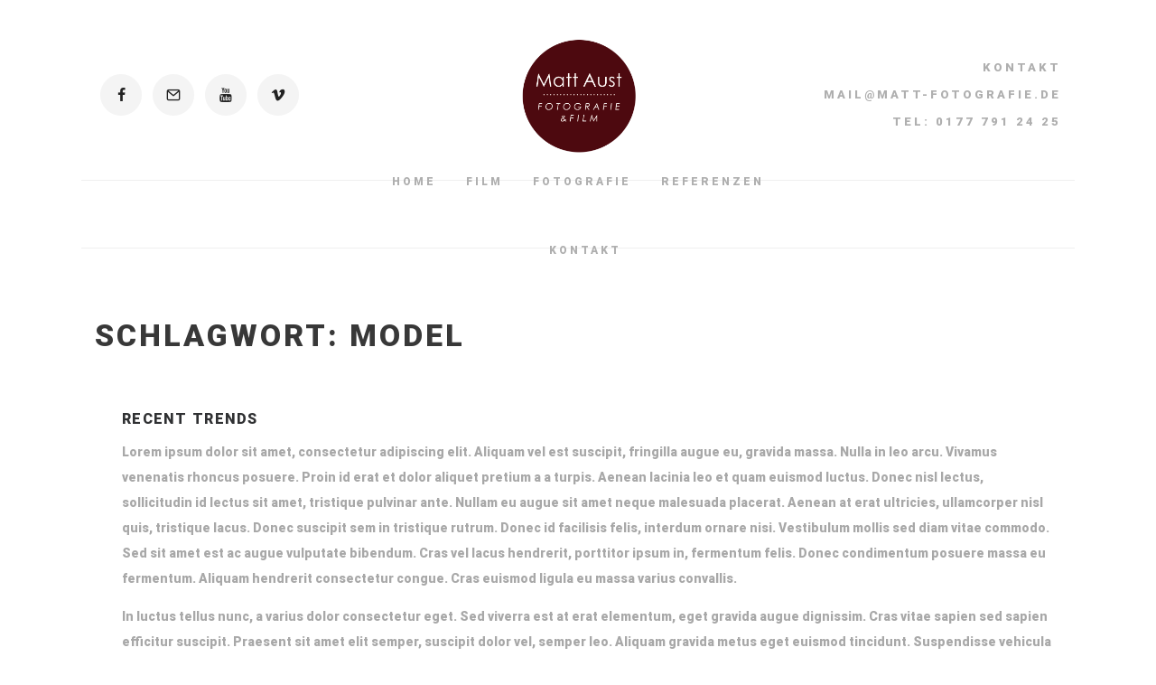

--- FILE ---
content_type: text/css
request_url: https://matt-fotografie.de/wp-content/themes/folie/style.css?ver=5.9.12
body_size: 19556
content:
/*
Theme Name: Folie
Description: Folie is a multi-niche wordpress theme. Codeless Themes are simple and powerful. Create awesome portfolio, corporate, business, restaurant and much much more pages with this theme.
Version: 2.9.1
Author: Codeless
Author URI: http://www.codeless.co
License URI: http://www.gnu.org/licenses/gpl-2.0.html 
License: GNU General Public License
Theme URI: http://www.codeless.co/folie/presentation 
Text Domain: codeless
Tags: one-column, two-columns, three-columns, four-columns, left-sidebar, right-sidebar, flexible-header, custom-colors, full-width-template
*/

/*-----------------------------------------------------------------------------------

[Table of contents]

Base WP
  .Base
  .Search Page
  .404

Typography
Layout
Header 
  .Menu
  .subMenu Tools
  .Responsive Menu
  .Logo
  .Header Layouts
  .Menu Styles

Blog
  .Post Slider
  .Entry Share Buttons
  .Blog Default Style
  .Blog Alternate
  .Blog Minimal
  .Blog Timeline
  .Blog Grid
  .Blog Masonry
  .Single Blog
  .Overlays

Buttons
  .Layouts
  .Styles

Sidebar
Filters
Paginations
Inputs / Forms
Footer
Copyright
Custom Widgets
Custom Shortcodes
Table Styles
Lazyload

  

-----------------------------------------------------------------------------------*/
/** 
 *  ------------------------- BASE WP -------------------------
 *  -----------------------------------------------------------
 */

html {
    overflow-x: hidden;
}
body {
    margin-right: 0 !important;
    -webkit-font-smoothing: antialiased;
}
a {
    text-decoration: none;
    cursor: pointer;
}
mark.highlight {
    background: transparent;
}
select{
    max-width:100%;
}
.wp-caption {
    max-width: 100%;
}
.wp-caption-text {
    margin:10px 0;
    text-align: center;
    font-size:14px;
    font-style:italic;
} 

.content-col > h1:not(.page-title), .content-col > h2, .content-col > h3, .content-col > h4, .content-col > h5, .content-col > h6 {
    margin: 1.414em 0 0.5em; 
}

.content-col > p {
    margin-bottom: 1.3em; 
    margin-top:0; 
}

/* WP Defaults */
.gallery:after {
    content: "";
    display: table;
    clear: both;
  }
  
  img.aligncenter, div.aligncenter, figure.aligncenter {
    display: block;
    margin: 0em auto;
  }
  
  img.wp-post-image {
    display: block;
    margin: 0em auto;
  }
  img.alignright {
    float: right;
    margin: 1em 0 1em 2em;
  }
  
  div.alignright, figure.alignright {
    float: right;
    margin: 1em 0 1em 2em;
  }
  
  img.alignleft, div.alignleft, figure.alignleft, img.wp-post-image.attachment-thumb {
    float: left;
    margin: 1em 1em 2em 0;
  }
  
  figure:not(.woocommerce-product-gallery__wrapper):not(.aligncenter) {
    max-width: 100%;
    height: auto;
    margin: 2em 0;
  }
  
  p img.alignright, p img.alignleft {
    margin-top: 0;
  }
  
  .gallery figure {
    float: left;
    margin: 0 2% 0.5em 0;
  }
  .gallery figure img {
    max-width: 100%;
    height: auto;
    margin: 0 auto;
    display: block;
  }
  .gallery.gallery-columns-1 figure {
    width: 100%;
    margin: 0 0 1em 0;
    float: none;
  }
  .gallery.gallery-columns-3 figure {
    width: 32%;
  }
  .gallery.gallery-columns-3 figure:nth-of-type(3n+3) {
    margin-right: 0;
  }
  .gallery.gallery-columns-3 figure:nth-of-type(3n+4) {
    clear: left;
  }
  .gallery.gallery-columns-2 figure {
    width: 49%;
  }
  .gallery.gallery-columns-2 figure:nth-of-type(even) {
    margin-right: 0;
  }
  .gallery.gallery-columns-2 figure:nth-of-type(odd) {
    clear: left;
  }
  .gallery.gallery-columns-4 figure {
    width: 23.25%;
  }
  .gallery.gallery-columns-4 figure:nth-of-type(4n+4) {
    margin-right: 0;
  }
  .gallery.gallery-columns-4 figure:nth-of-type(4n+5) {
    clear: left;
  }
  .gallery.gallery-columns-5 figure {
    width: 18%;
  }
  .gallery.gallery-columns-5 figure:nth-of-type(5n+5) {
    margin-right: 0;
  }
  .gallery.gallery-columns-5 figure:nth-of-type(5n+6) {
    clear: left;
  }
  .gallery.gallery-columns-6 figure {
    width: 14.2%;
  }
  .gallery.gallery-columns-6 figure:nth-of-type(6n+6) {
    margin-right: 0;
  }
  .gallery.gallery-columns-6 figure:nth-of-type(6n+7) {
    clear: left;
  }
  .gallery.gallery-columns-7 figure {
    width: 12%;
  }
  .gallery.gallery-columns-7 figure:nth-of-type(7n+7) {
    margin-right: 0;
  }
  .gallery.gallery-columns-7 figure:nth-of-type(7n+8) {
    clear: left;
  }
  .gallery.gallery-columns-8 figure {
    width: 10.2%;
  }
  .gallery.gallery-columns-8 figure:nth-of-type(8n+8) {
    margin-right: 0;
  }
  .gallery.gallery-columns-8 figure:nth-of-type(8n+9) {
    clear: left;
  }
  .gallery.gallery-columns-9 figure {
    width: 8.85%;
  }
  .gallery.gallery-columns-9 figure:nth-of-type(9n+9) {
    margin-right: 0;
  }
  .gallery.gallery-columns-9 figure:nth-of-type(9n+10) {
    clear: left;
  }
  
  @media (max-width: 767px) {
    img.alignright, div.alignright, figure.alignright, img.alignleft, div.alignleft, figure.alignleft, img.wp-post-image.attachment-thumb {
      display: block;
      margin: 1em auto;
      float: none;
    }
  
    .gallery.gallery-columns-4 figure, .gallery.gallery-columns-5 figure, .gallery.gallery-columns-6 figure, .gallery.gallery-columns-7 figure, .gallery.gallery-columns-8 figure, .gallery.gallery-columns-9 figure {
      width: 100%;
      margin: 0 0 1em 0;
      float: none;
    }
  }

.wp-caption-text,
.gallery-caption,
.entry-caption {
    line-height: 1.5em;
}

.bypostauthor{
    display:block;
} 

.alignleft {
    float: left;
    padding-right: 20px;
}
.alignright {
    float: right;
    padding-left: 20px;
}
.aligncenter {
    display: block;
    float: none !important;
    margin-left: auto;
    margin-right: auto;
}
.wp-caption {
    max-width: 100%;
    padding: 4px;
    float: none;
    background-color: #fff;
    border: 1px solid rgba(0, 0, 0, 0.2);
    -webkit-box-shadow: 0 1px 3px rgba(0, 0, 0, 0.1);
    -moz-box-shadow: 0 1px 3px rgba(0, 0, 0, 0.1);
    box-shadow: 0 1px 3px rgba(0, 0, 0, 0.1);
    padding: 0;
    box-sizing: border-box;
    -webkit-box-sizing: border-box;
    -moz-box-sizing: border-box;
    margin-top:20px;
    margin-bottom: 10px;
    float:left;
}
.wp-caption a {
    padding: 0px;
    padding-bottom: 0px;
}
.inner-content #comments{
    margin-top: 70px;
    clear:both;
}
.entry-content table, .content-col > table {
    border-collapse: collapse;
    margin: 0 0 1.5em;
    width: 100%;
}

.entry-content thead th, .content-col > table thead th {
    border-bottom: 2px solid #bbb;
    padding-bottom: 0.5em;
}

.entry-content th, .content-col > table th {
    padding: 0.4em;
    text-align: left;
}

.entry-content tr, .content-col > table tr {
    border-bottom: 1px solid #eee;
}

.entry-content td, .content-col > table td {
    padding: 0.4em;
}

.entry-content th:first-child, .content-col > table th:first-child
.entry-content td:first-child, .content-col > table td:first-child {
    padding-left: 0;
}

.wp-block-table th:first-child, .content-col > table th:first-child
.wp-block-table th:first-child, .content-col > table th:first-child{

    padding-left: 7px;
}

.entry-content th:last-child, .content-col > table th:last-child
.entry-content td:last-child, .content-col > table th:last-child {
    padding-right: 0;
}

.wp-caption.alignleft {
    margin-right: 20px;
    float:left;
}
.wp-caption.alignright {
    margin-left: 20px;
    float:right;
}
.wp-caption-text {
    padding-left: 7px;
    margin-bottom: 7px;
    padding-right:7px;
    text-align: center;
    font-size: 13px;
}
.wp-caption-text,
.gallery-caption,
.entry-caption {
    line-height: 1.5em;
}
img.wp-smiley,
.rsswidget img {
    -webkit-border-radius: 0;
    -moz-border-radius: 0;
    border-radius: 0;
    box-shadow: none;
    margin-bottom: 0;
    margin-top: 0;
    padding: 0;
}
/* WP Quick Gallery*/

.entry-content dl.gallery-item {
    margin: 0;
}
.post-password-form input[type="password"] {
    background: #fff;
    height: 45px;
    width: 180px;
    border-width: 1px;
    border-style: solid;
}
article embed {
    max-width: 100%;
}
a {
    -webkit-transition: color 200ms cubic-bezier(0.780, 0.140, 0.20, 0.86), background-color 200ms cubic-bezier(0.780, 0.140, 0.20, 0.86);
    -moz-transition: color 200ms cubic-bezier(0.780, 0.140, 0.20, 0.86), background-color 200ms cubic-bezier(0.780, 0.140, 0.20, 0.86);
    -o-transition: color 200ms cubic-bezier(0.780, 0.140, 0.20, 0.86), background-color 200ms cubic-bezier(0.780, 0.140, 0.20, 0.86);
    transition: color 200ms cubic-bezier(0.780, 0.140, 0.20, 0.86), background-color 200ms cubic-bezier(0.780, 0.140, 0.20, 0.86);
}
a:hover {
    text-decoration: none;
}
.scrollup {
    width: 50px;
    height: 50px;
    position: fixed;
    bottom: 50px;
    right: 100px;
    display: none;
    text-indent: -9999px;
    background-image: url('img/icon_top.png');
    background-repeat: no-repeat;
    background-position: center;
    background-color: rgba(34, 34, 34, 0.6);
    border-radius: 6px;
    -webkit-border-radius: 6px;
    -moz-border-radius: 6px;
}
.tp-caption a i {
    color: #fff !important;
}

.content-col > .page-title {
    margin-bottom: 60px;
}
input[type="search"] {
    border-radius: 0;
    -webkit-border-radius: 0;
    -moz-border-radius: 0;
    -webkit-appearance: none;
}
/* Search Page */

.content-col > .search-form {
    position: relative;
    display: inline;
}
.content-col > .search-form label {
    display: none;
}
.content-col > .search-form input[type="search"] {
    width: 100%;
    max-width: 650px;
    border: 1px solid #ebebeb;
    padding-left: 10px;
    height: 35px;
    background: #fafafa;
    box-sizing: border-box;
    -webkit-box-sizing: border-box;
    -moz-box-sizing: border-box;
}
.content-col > .search-form i {
    position: absolute;
    right: 10px;
    top: -2px;
}
.content-col > .search__related {
    margin-top: 45px;
    pointer-events: auto;
}
.content-col > .search__related .search__col {
    padding-right: 20px;
}
.content-col > .search__related .search__col .widget-title {
    margin-bottom: 0.75em;
}
@media (max-width: 767px) {
    .content-col > .search__related {
        display: block !important;
        width: 100%;
    }
    .content-col > .search__related .search__col {
        margin-bottom: 30px;
    }
}
/* End Search Page */
/* 404 not found title */

h2.not-found-404 {
    width: 100%;
    text-align: left;
    font-size: 160px !important;
    color: #eee !important;
    line-height: 200px !important;
    margin-top:0;
    margin-bottom:0;
}
.error404 h1.page-title{
    margin-bottom:20px;
}
@media (min-width: 992px) {
    .cl-hide-not-mobile {
        display: none !important;
        visibility: hidden;
    }
}
@media (max-width: 991px) {
    .cl-hide-on-mobile {
        display: none;
        visibility: hidden;
    }


}
/** 
 *  ------------------------- END BASE WP -------------------------
 *  ---------------------------------------------------------------
 */
/** 
 *  ------------------------- TYPOGRAPHY -------------------------
 *  --------------------------------------------------------------
 */

body {
    line-height: 20px;
}
h1 {
    line-height: 46px;
    margin-top: 0;
    margin-bottom: 0;
}
h2 {
    line-height: 20px;
    margin-top: 0;
    margin-bottom: 0;
}
h3 {
    line-height: 20px;
    margin-top: 0;
    margin-bottom: 0;
}
h4 {
    line-height: 20px;
    margin-top: 0;
    margin-bottom: 0;
}
h5 {
    line-height: 20px;
    margin-top: 0;
    margin-bottom: 0;
}
h6 {
    line-height: 20px;
    margin-top: 0;
    margin-bottom: 0;
}
h1 > a,
h2 > a,
h3 > a,
h4 > a,
h5 > a,
h6 > a {
    color: inherit;
}

.single-post .entry-content h1, .single-post .entry-content h2, .single-post .entry-content h3, .single-post .entry-content h4 {
    margin: 1.414em 0 0.5em;
}

.single-post .entry-content p {
    margin-bottom: 1.3em;
}



/** 
 *  ------------------------- END TYPOGRAPHY -------------------------
 *  ------------------------------------------------------------------
 */
/** 
 *  ------------------------- LAYOUT -----------------------------
 *  --------------------------------------------------------------
 */
@media(min-width:1200px){
    .container{
        max-width:100%;
    }
}
#content {
    position: relative;
}
#content > p {
    margin: 0;
    padding: 0;
}
@media (min-width: 768px) {
    #content.cl-layout-modern .cl-layout-modern-bg {
        position: absolute;
        top: 0;
        height: 100%;
        z-index: 0;
    }
    #content.cl-layout-modern.cl-layout-left_sidebar .cl-layout-modern-bg {
        left: 0;
    }
    #content.cl-layout-modern.cl-layout-left_sidebar .content-col {
        padding-left: 40px;
    }
    #content.cl-layout-modern.cl-layout-right_sidebar .cl-layout-modern-bg {
        right: 0;
    }
    #content.cl-layout-modern.cl-layout-right_sidebar .content-col {
        padding-right: 40px;
    }
}
@media (max-width: 767px) {
    #content.cl-layout-modern .cl-layout-modern-bg {
        display: none;
    }
}
#content .inner-content .inner-content-row .content-col .container-content {
    width: 100%;
}

/* Layout Bordered */
.cl-layout-bordered{
    padding: 20px;
}
.cl-layout-bordered > #wrapper{
    position:relative;
}
.cl-layout-bordered > #wrapper .header_container.cl-transparent{
    top:0 !important;
}
.cl-layout-border-container > div{
    position:fixed;
    z-index:99999;
    background:#fff;
}
.cl-layout-border-container > .top{
    width:100%;
    height:20px;
    top:0;
    left:0;
}
.cl-layout-border-container > .bottom{
    width:100%;
    height:20px;
    bottom:0;
    left:0;
}
.cl-layout-border-container > .left{
    width:20px;
    height:100%;
    top:0;
    left:0;
}
.cl-layout-border-container > .right{
    width:20px;
    height:100%;
    top:0;
    right:0;
}
/* Layout Bordered */

/* Boxed Layout */
.cl-boxed-layout{
    margin:0 auto;
}


/** 
 *  ------------------------- END LAYOUT -------------------------
 *  --------------------------------------------------------------
 */
/* --------------------------------------------------------  Header --------------------------------------------------------- */
/* -------------------------------------------------------------------------------------------------------------------------- */
/* -------------------------------- Menu --------------------------------- */
/* ----------------------------------------------------------------------- */

nav .codeless_custom_menu_mega_menu > ul > li.hide-column{
    display:none !important;
}

nav .codeless_custom_menu_mega_menu.bg_type-column > ul > li.hide-column{
    display:block !important;
}

nav .codeless_custom_menu_mega_menu.bg_type-column > ul > li.hide-column h6{
    display:none;
}

@media (min-width: 992px) {
    #navigation nav {
        float: left;
        width: 100%;
    }
    nav .menu {
        float: left;
        padding: 0;
        margin: 0;
        list-style: none;
        text-align: center;
        margin-top: 0
    }
    nav .menu li {
        float: none;
        display: inline-block;
        position: relative;
        height: 100%;
    }
    nav .menu>li:hover>a {} nav .menu>li>a {
        position: relative;
        /*top:50%;
    //margin-top:-10px;*/
        
        float: none;
        width: 100%;
    }
    nav .menu li a:hover {
        text-decoration: none;
    }
    nav:not(.cl-dropdown-inline) .menu > li > ul.sub-menu,
    nav:not(.cl-dropdown-inline) .menu > li > ul.sub-menu ul {
        list-style: none;
        margin: 0 !important;
        display: none;
        visibility: hidden;
        position: absolute;
        left: 0;
        top: 100%;
        left: 6px;
        z-index: 9999999;
        padding: 0px;
        -webkit-box-shadow: 0 2px 2px rgba(0, 0, 0, 0.1);
        -moz-box-shadow: 0 2px 2px rgba(0, 0, 0, 0.1);
        box-shadow: 0 2px 2px rgba(0, 0, 0, 0.1);
        min-width: 14em;
        max-width: 20em;
        padding: 16px;
    }
    nav:not(.cl-dropdown-inline) .menu li.showDropdown > ul {
        display: block !important;
        visibility: visible !important;
    }
    nav:not(.cl-dropdown-inline) .menu li.showDropdown.dropdownRightToLeft > ul {
        left: auto;
        right: 0;
    }
    nav .menu li > ul.sub-menu li {
        z-index: 50005;
        text-align: left;
        margin: 0 !important;
        padding: 0 !important;
        height: auto;
        display: block;
        width: 100%;
        -webkit-transition: background-color .15s ease-in-out;
        -moz-transition: background-color .15s ease-in-out;
        transition: background-color .15s ease-in-out;
        background-color: rgba(255, 255, 255, 0.0);
    }
    nav .menu li ul.sub-menu li a {
        display: block;
        padding: 7px 8px 5px 10px;
        width: 100%;
        letter-spacing: 0;
    }
    nav .menu li ul.sub-menu li.hasSubMenu > a {
        position: relative;
    }
    nav .menu > li > ul.sub-menu li > .sub-menu {
        top: 0;
        left: 100%;
    }
    nav .menu li ul.sub-menu li:last-child {
        border-bottom: none;
    }
    /* Megamenu */
    
    nav .codeless_custom_menu_mega_menu {
        display: none;
        visibility: hidden;
        position: absolute;
        left: 0px;
        top: 100%;
        z-index: 9999999;
        width: 160px;
        box-shadow: 0px 5px 20px 0px rgba(0, 0, 0, 0.05); 
    }

    nav .codeless_custom_menu_mega_menu.layout-fullwidth{
        left:0px;
        width:100%;
    }
    nav .codeless_custom_menu_mega_menu.layout-fullwidth > .sub-menu{
        float:none !important;
    }
    nav .codeless_custom_menu_mega_menu.bg_type-background{
        background-position: right top;
        background-repeat: no-repeat;
        background-size: cover;
    }
    nav .codeless_custom_menu_mega_menu h6 {
        text-align: left;
        width: 100%;
        padding-left:10px;
        float: left;
        margin-bottom: 10px;
    }
    nav .codeless_custom_menu_mega_menu > ul {
        float: left;
        width: 100%;
        margin: 0;
        padding: 0;
        list-style: none;
        padding-left:20px;
        padding-right:20px;
    }
    nav .codeless_custom_menu_mega_menu > ul > li {
        float: left;
        display: block;
        padding-left: 5px;
        padding-right: 5px;
        margin-top: 34px;
        margin-bottom: 34px;
        border-right-width: 1px;
        border-right-style: solid;
        min-width:130px;
    }
    

    nav .codeless_custom_menu_mega_menu > ul > li:last-child {
        border-right: none;
    }
    nav .codeless_custom_menu_mega_menu > ul > li > ul {
        float: left;
        margin: 0;
        width: 100%;
        padding: 0;
        list-style: none;
    }
    nav .codeless_custom_menu_mega_menu > ul > li > ul > li {
        box-sizing: border-box;
        -webkit-box-sizing: border-box;
        -moz-box-sizing: border-box;
    }

    nav .showDropdown .codeless_custom_menu_mega_menu {
        display: block;
        visibility: visible;
    }
    nav .codeless_custom_menu_mega_menu.codeless_mega1:not(.layout-fullwidth) {
        width: 255px !important;
    }
    nav .codeless_custom_menu_mega_menu.codeless_mega2:not(.layout-fullwidth) {
        width: 600px !important;
        left: 0;
    }
    nav .codeless_custom_menu_mega_menu.codeless_mega3:not(.layout-fullwidth) {
        width: 840px !important;
    }
    nav .codeless_custom_menu_mega_menu.codeless_mega4:not(.layout-fullwidth) {
        width: 1170px;
    }
    nav .codeless_custom_menu_mega_menu.codeless_mega5:not(.layout-fullwidth) {
        width: 1170px;
    }

    nav .codeless_custom_menu_mega_menu li a{
        text-align:left !important;
    }
}
nav .menu li ul.sub-menu li.hasSubMenu > a:after {
    content: "\f142";
    font-family: "codeless-icons";
    font-style: normal;
    font-weight: normal;
    speak: none;
    position: absolute;
    font-size: 11px;
    right: 8px;
}
@media (min-width: 768px) and (max-width: 991px) {
    nav .codeless_custom_menu_mega_menu {
        max-width: 720px !important;
    }
}
@media (min-width: 992px) and (max-width: 1199px) {
    nav .codeless_custom_menu_mega_menu {
        max-width: 940px !important;
    }
}



/* -------------------------------- End Menu ----------------------------- */
/* ----------------------------------------------------------------------- */

@media (max-width: 340px) {
    .extra_tools_wrapper {
        display: none;
        visibility: hidden;
    }
}
/* Sub Menu for Tools */

@media (min-width: 992px) {
    .extra_tools_wrapper .tool {
        position: relative;
    }
    .extra_tools_wrapper .tool .cl-submenu {
        list-style: none;
        margin: 0 !important;
        display: none;
        visibility: hidden;
        position: absolute;
        left: 0;
        top: 100%;
        left: 6px;
        z-index: 9999999;
        padding: 0px;
        -webkit-box-shadow: 0 2px 2px rgba(0, 0, 0, 0.1);
        -moz-box-shadow: 0 2px 2px rgba(0, 0, 0, 0.1);
        box-shadow: 0 2px 2px rgba(0, 0, 0, 0.1);
        min-width: 20em;
        max-width: 20em;
        padding: 16px;
    }
    .extra_tools_wrapper .tool.showDropdown > .cl-submenu {
        display: block !important;
        visibility: visible !important;
    }
    .extra_tools_wrapper .tool.showDropdown.dropdownRightToLeft > .cl-submenu {
        left: auto;
        right: 0;
    }
    .tool .header_cart {
        width: 100%;
        line-height: 20px;
    }
}
.tool .tool-link {
    position: relative;
}
#site-header-cart .button.checkout {
    margin-left: 10px;
}
#site-header-cart ul {
    margin: 0;
    padding: 0;
    list-style: none
}
#site-header-cart ul li {
    padding-left: 25px;
    position: relative;
    padding-top: 5px;
    padding-bottom: 5px;
    border-bottom-width: 1px;
    border-bottom-style: solid;
}
#site-header-cart ul li .quantity{
    color:#999;
}
#site-header-cart ul li:last-child {
    margin-bottom: 0;
    border-bottom-width: 0;
}
#site-header-cart ul li .remove {
    position: absolute;
    left: 0px;
    top: 5px;
    color:#eee !important;
}
#site-header-cart ul li img {
    width: 32px;
    float: right;
    padding-left: 5px;
    padding-right: 5px;
    padding-top: 5px;
}
#site-header-cart ul li a:not(.remove) {
    width: 100%;
    display: block;
}
.tool .tool-link .cart-total {
    width: 16px;
    height: 16px;
    border-radius: 50%;
    position: absolute;
    top: -10px;
    right: -9px;
    left: auto;
    color: #fff;
    text-align: center;
    line-height: 16px;
    font-size: 11px;
}
.tool.search > i {
    cursor: pointer;
}
.tool.search.search-style-simple{
    min-width:60px;
    text-align:right;
}
.tool .header_search {
    line-height: 20px;
    width: 200px;
}
#site-header-search form {
    width: 100%;
    position: relative;
}
#site-header-search label {
    display: none;
}
#site-header-search input[type="search"] {
    height: 35px;
    padding-left: 10px;
    width: 100%;
    box-sizing: border-box;
    -webkit-box-sizing: border-box;
    -moz-box-sizing: border-box;
    border-width:1px;
    border-style:solid;
}
#site-header-search input[type="search"]:focus{
    border-color:#3a3a3a;
}
#site-header-search form i {
    position: absolute;
    right: 10px;
    top: 8px;
    font-size: 12px;
}
@media (max-width: 991px) {
    #site-header-search,
    #site-header-cart {
        padding-left: 15px;
        padding-right: 15px;
    }
    #site-header-search form i {
        top: 5px !important;
    }
}
/* End Sub Menu for Tools */
/* -------------------------------- MOBILE MENU -------------------------- */

.cl-mobile-menu {
    display: none;
    padding-top: 24px;
    padding-bottom: 24px;
}
.cl-mobile-menu-button.cl-color-light span{
    background-color:#fff !important;
}
.cl-mobile-menu nav {
    overflow: hidden;
}
.cl-mobile-menu-button {
    display: none;
    position: relative;
    width: 24px;
    height: 16px;
    cursor: pointer;
    -webkit-transform: rotate(0deg);
    -moz-transform: rotate(0deg);
    -o-transform: rotate(0deg);
    transform: rotate(0deg);
    -webkit-transition: .5s ease-in-out;
    -moz-transition: .5s ease-in-out;
    -o-transition: .5s ease-in-out;
    transition: .5s ease-in-out;
    position: relative;
}
@media (max-width: 991px) {
    .header_container .header-row #navigation {
        display: none;
    }
    .cl-mobile-menu ul {
        list-style: none;
        margin: 0;
        padding: 0;
    }
    .cl-mobile-menu nav > ul > li {
        padding-top: 4px;
        padding-bottom: 4px;
        padding-left:15px;
        padding-right:15px;
    }
    .cl-mobile-menu nav li a {
        width: 100%;
        display: block;
    }
    .cl-mobile-menu nav li.hasSubMenu {
        cursor: pointer;
    }
    .cl-mobile-menu nav .codeless_custom_menu_mega_menu > ul > li.hasSubMenu {
        position: relative;
    }
    .cl-mobile-menu nav li.hasSubMenu > a:after {
        content: "\e8ec";
        font-family: "codeless-icons";
        font-style: normal;
        font-weight: normal;
        speak: none;
        position: absolute;
        font-size: 11px;
        right: 8px;
    }
    .cl-mobile-menu nav .codeless_custom_menu_mega_menu > ul > li.hasSubMenu:after {
        content: "\e8ec";
        font-family: "codeless-icons";
        font-style: normal;
        font-weight: normal;
        speak: none;
        position: absolute;
        font-size: 11px;
        right: 8px;
        top: 0;
    }
    .cl-mobile-menu nav li.hasSubMenu.open > a:after,
    .cl-mobile-menu nav .codeless_custom_menu_mega_menu > ul > li.hasSubMenu.open:after {
        content: "\f078";
    }
    .cl-mobile-menu .hasSubMenu > ul,
    .cl-mobile-menu .hasSubMenu > .codeless_custom_menu_mega_menu {
        display: none;
        padding: 10px 15px;
    }
    .cl-mobile-menu .hasSubMenu > ul > li,
    .cl-mobile-menu .hasSubMenu > .codeless_custom_menu_mega_menu > ul > li {
        padding-top: 3px;
        padding-bottom: 3px;
    }
    .cl-mobile-menu-button {
        display: inline-block;
    }
    .cl-mobile-menu-button span {
        display: block;
        position: absolute;
        height: 2px;
        width: 100%;
        border-radius: 4px;
        opacity: 1;
        left: 0;
        -webkit-transform: rotate(0deg);
        -moz-transform: rotate(0deg);
        -o-transform: rotate(0deg);
        transform: rotate(0deg);
        -webkit-transition: .25s ease-in-out;
        -moz-transition: .25s ease-in-out;
        -o-transition: .25s ease-in-out;
        transition: .25s ease-in-out;
    }
    .cl-mobile-menu-button span:nth-child(1) {
        top: 0px;
        -webkit-transform-origin: left center;
        -moz-transform-origin: left center;
        -o-transform-origin: left center;
        transform-origin: left center;
    }
    .cl-mobile-menu-button span:nth-child(2) {
        top: 6px;
        -webkit-transform-origin: left center;
        -moz-transform-origin: left center;
        -o-transform-origin: left center;
        transform-origin: left center;
    }
    .cl-mobile-menu-button span:nth-child(3) {
        top: 12px;
        -webkit-transform-origin: left center;
        -moz-transform-origin: left center;
        -o-transform-origin: left center;
        transform-origin: left center;
    }
    .cl-mobile-menu-button.open span:nth-child(1) {
        -webkit-transform: rotate(45deg);
        -moz-transform: rotate(45deg);
        -o-transform: rotate(45deg);
        transform: rotate(45deg);
        top: -3px;
        left: 4px;
    }
    .cl-mobile-menu-button.open span:nth-child(2) {
        width: 0%;
        opacity: 0;
    }
    .cl-mobile-menu-button.open span:nth-child(3) {
        -webkit-transform: rotate(-45deg);
        -moz-transform: rotate(-45deg);
        -o-transform: rotate(-45deg);
        transform: rotate(-45deg);
        top: 14px;
        left: 4px;
    }
}
/* -------------------------------- END MOBILE MENU ---------------------- */

.header_container * {
    box-sizing: border-box;
}

.header_container.header-left .header-el { width:auto; margin-left:auto; margin-right:auto}

.header_container .header-row-inner {
    display: -webkit-flex;
    display: -webkit-box;
    display: -moz-flex;
    display: -moz-box;
    display: -ms-flexbox;
    display: flex;
    height: inherit;
    align-items: center;
}
.header-row .header-row-inner .c-left {
    justify-content: flex-start;
}
.header-row .header-row-inner .header-col {
    display: -webkit-flex;
    display: -webkit-box;
    display: -moz-flex;
    display: -moz-box;
    display: -ms-flexbox;
    display: flex;
    height: 100%;
    min-height: 100%;
    position: relative;
    flex-grow: 1;
    -webkit-box-align: center;
    -webkit-box-flex: 1;
}
.cl-header-forced-center .header-row.main .header-row-inner .header-col{
    width:100%;
}
.cl-header-forced-center .header-row.extra_row .header-row-inner .header-col{
    width:100%;
}

.cl-header-forced-center .header-row.main .header-row-inner .header-col.c-middle{
    width:200%;
}
.cl-header-forced-center .header-row.extra_row .header-row-inner .header-col.c-middle{
    width:200%;
}

.header-row .header-row-inner .c-right {
    justify-content: flex-end;
    -webkit-justify-content: flex-end;
    -webkit-box-pack: end; /* justify-content */
    border-right-width: 0;
}
.header-row .header-row-inner .c-middle {
    justify-content: center;
}
.header-col .header-el {
    position: relative;
    min-width: 24px;
    display: -webkit-flex;
    display: -webkit-box;
    display: -moz-flex;
    display: -moz-box;
    display: -ms-flexbox;
    display: flex;
    align-items: center;
}
.header-el .content {
    text-align: center;
    overflow: hidden;
    white-space: nowrap;
    text-overflow: ellipsis;
    color: #fff;
    font-weight: bold;
    line-height: 40px;
}

/* Top Nav */
.top_nav.header-row{
    height:30px;
}
@media (max-width:991px){
    .top_nav.header-row{
        display:none;
    }
}
/* End Top Nav */

/* Logo  */

#logo.logo_font {
    float: left;
    height: 100%;
}
#logo img {
    height: 40px;
}
#logo img {
    max-width: none;
    top: 50%;
    position: relative;
}
#logo img.dark {
    display: block;
    visibility: visible;
}
#logo img.light {
    display: none;
    visibility: hidden;
}
.background--dark #logo img.light {
    display: block;
    visibility: visible;
}
.background--dark #logo img.dark {
    display: none;
    visibility: hidden;
}

@media( min-width:992px){
    .logo_ipad{
        display:none;
    }
}

@media( min-width:768px){
    .logo_iphone{
        display:none;
    }
}

@media( min-width:768px ) and (max-width:991px){
    #logo.is-responsive img:not(.logo_ipad) {
        display:none;
    }
}
@media(max-width:767px){
    #logo.is-responsive img:not(.logo_iphone) {
        display:none;
    }
}

@media (max-width:991px){
    .logo_font.cl-responsive_color_light{
        color:#fff !important;
    }
}
/* Logo End  */

@media (min-width:992px){
    /* Sticky */
    .cl-header-sticky{
        -webkit-transition: -webkit-transform .3s ease-in-out, opacity .15s ease-in-out;
        -moz-transition: -moz-transform .3s ease-in-out, opacity .15s ease-in-out;
        transition: transform .3s ease-in-out, opacity .15s ease-in-out;
    }

    .cl-header-sticky:not(.cl-transparent):not(.cl-actived-fullscreen-header){
        position:static;
        width:100%;
        top:0;
        z-index:99999;
    }

    .admin-bar .cl-header-sticky:not(.cl-transparent):not(.cl-actived-fullscreen-header){
        position:static;
        width:100%;
        top:32px;
        z-index:99999;
    }

    main#main{
        -webkit-transition: margin-top .3s ease-in-out, opacity .15s ease-in-out;
        -moz-transition: margin-top .3s ease-in-out, opacity .15s ease-in-out;
        transition: margin-top .3s ease-in-out, opacity .15s ease-in-out;
    }


    .cl-header-sticky-prepare:not(.cl-actived-fullscreen-header){
        transform:translateY(-100%);
        -webkit-transform:translateY(-100%);
        -moz-transform:translateY(-100%);
        position:absolute;

    }
    .cl-header-sticky-prepare .top_nav{
        display:none;
        visibility: hidden;
    }
    .cl-header-sticky-prepare.cl-header-top-nav-sticky .top_nav{
        display:block;
        visibility: visible;
    }
    .cl-header-sticky-ready:not(.cl-actived-fullscreen-header){
        position: fixed !important;
        background: #fff;
        top: 0;
        width: 100%;
        z-index: 99999;
    }

    .cl-header-sticky-ready.cl-header-sticky-shadow{
        box-shadow: 0 -11px 42px rgba(0, 0, 0, 0.1);
        -webkit-box-shadow: 0 -11px 42px rgba(0, 0, 0, 0.1);
        -moz-box-shadow: 0 -11px 42px rgba(0, 0, 0, 0.1);
    }

    .cl-header-sticky-active:not(.cl-actived-fullscreen-header){
        transform:translateY(0%);
        -webkit-transform:translateY(0%);
        -moz-transform:translateY(0%);
    }
/* End Sticky */
}
@media (max-width:767px){
    .cl-header-sticky-mobile{
        position: fixed;
        width: 100%;
        top: 0;
        z-index: 9999;
        background-color:#fff;
        box-shadow:1px 1px 18px rgba(0,0,0,0.15);
    }

    body.cl-with-sticky-mobile #main{
        padding-top:90px;
    }
}

.cl-header-side .container{
    max-width:100%;
}

/* ------------------------ Header Layouts --------------------------  */

.header_container {
    background-repeat: no-repeat;
    background-position: left top;
    border-top-width: 0;
    border-right-width: 0;
    border-left-width: 0;
    border-bottom-width: 0;
}
.header_container > .main, .header_container > .top_nav, .header_container > .extra_row {
    background-repeat: no-repeat;
    background-position: left top;
    border-top-width: 0;
    border-right-width: 0;
    border-left-width: 0;
    border-bottom-width: 0;
}
.header_container.boxed-style {
    position: absolute;
    top: 0;
    left: 0;
    z-index: 9999;

}
.header-layout-top #viewport {
    -webkit-transform-style: preserve-3d;
    -moz-transform-style: preserve-3d;
    transform-style: preserve-3d;
}
.header_container:not(.header-left):not(.header-right):not(.menu-full-style) #navigation:not(.vertical-menu) nav .menu > li:last-child {
    padding-right: 0;
    margin-right: 0;
}

@media (min-width:992px){
    /* Top  */

    .header_container.header-top .header-el:last-child {
        margin-right: 0px !important;
    }
    .header_container.header-top .main {
        width: 100% !important;
    }
    .header_container.header-top.boxed-style {
        left: 50%;
        transform: translateX(-50%);
        -webkit-transform: translateX(-50%);
        -moz-transform: translateX(-50%);
        width: 1170px;
    }
    /* End Top  */
    /* Left */

    .header_container.header-left {
        position: fixed;
        height: 100%;
        top: 0;
        left: 0;
        box-sizing: border-box;
        -webkit-box-sizing: border-box;
        -moz-box-sizing: border-box;
        z-index:9999;
    }
    .header_container.header-left .logo_font{
        width:100%;
    }
    .header_container.header-left.boxed-style {
        position: fixed;
        height: auto;
    }
    .header_container.header-left .header-el:last-child {
        margin-bottom: 0px;
    }
    .header_container.header-left:not(.boxed-style) .header-row {
        height: 100% !important;
        line-height: inherit !important;
    }
    .header_container.header-left .header-row-inner {
        width: 100%;
        -webkit-box-orient: vertical;
        -webkit-box-direction: normal;
        -webkit-flex-direction: column;
        -ms-flex-direction: column;
        flex-direction: column;
        padding-left: 0;
        padding-right: 0;
    }
    .header_container.header-left .header-col {
        -webkit-box-orient: vertical;
        -webkit-box-direction: normal;
        -webkit-flex-direction: column;
        -ms-flex-direction: column;
        flex-direction: column;
        flex-grow: 1;
        -webkit-flex-grow: 1;
        height: auto;
        min-height: 50px;
        width: 100%;
    }
  

    .header-left nav .menu>li>a {
        top: auto;
         margin-top: 0;
    }
    .header-left nav .menu li {
        float: left;
        width: 100%;
        height: auto;
    }
    .header_container.header-left #navigation {
        float: left;
        width: 100%;
    }
    .header-left nav .menu{
        width:100%;
    }
    .header-left nav .menu > li > a{
        width:100%;
        display:block;
    }

    .header-left .hasSubMenu > ul{
        left: 100% !important;
        top: 0 !important;
    }

    /* End Left  */
    /* Right */

    .header_container.header-right {
        position: fixed;
        height: 100%;
        top: 0;
        right: 0;
        box-sizing: border-box;
        -webkit-box-sizing: border-box;
        -moz-box-sizing: border-box;
    }
    .header_container.header-right .header-el:last-child {
        margin-bottom: 0px;
    }
    .header_container.header-right.boxed-style {
        position: fixed;
        height: auto;
        right: 0;
        left: auto;
    }
    .header_container.header-right .header-row {
        height: 100% !important;
        line-height: inherit !important;
    }
    .header_container.header-right .header-row-inner {
        width: 100%;
        -webkit-box-orient: vertical;
        -webkit-box-direction: normal;
        -webkit-flex-direction: column;
        -ms-flex-direction: column;
        flex-direction: column;
        padding-left: 0;
        padding-right: 0;
    }
    .header_container.header-right .header-col {
        -webkit-box-orient: vertical;
        -webkit-box-direction: normal;
        -webkit-flex-direction: column;
        -ms-flex-direction: column;
        flex-direction: column;
        flex-grow: 1;
        -webkit-flex-grow: 1;
        height: auto;
        min-height: 50px;
        width: 100%;
    }
    .header_container.header-right .header-el {
        width: 100%;
    }

    .header-right nav .menu>li>a {
        top: auto;
        margin-top: 0;
    }
    .header-right nav .menu li {
        float: left;
        width: 100%;
        height: auto;
    }
    .header_container.header-right #navigation {
        float: left;
        width: 100%;
    }
    .header-right nav .menu{
        width:100%;
    }
    .header-right nav .menu > li > a{
        width:100%;
        display:block;
    }
}
/* End Right  */

.cl-header-side .container{
    max-width:100%;
}

/* responsive header */
@media (max-width:991px){
    .header_container > .main{
        height:90px;
        line-height:90px;
        padding:0 !important;
    }
    .header_container > .main .header-el{
        margin-right:40px;
    }
    .header_container > .main .header-el:last-child{
        margin-right:0 !important;
    }
    .cl-h-cl_header_logo{
        min-width:auto !important;
    }
    .cl-h-cl_divider{
        display:none !important;
    }
    .cl-header-light.cl-header-side .boxed-style .cl-mobile-menu-button span{
        background-color:#fff;
    }
    .header_container.boxed-style{
        width:100%;
    }
}

/* transparent header */

@media (min-width: 992px) {
    .header_container.cl-transparent {
        position: absolute;
        top: 0;
        left: 0;
        width: 100%;
        z-index: 9999;
    }
    /* Fix Header Transparent when logged in */
    
    .admin-bar:not(.cl-offcanvas-menu-style) .header_container.cl-transparent, .admin-bar .header_container.cl-header-sticky-ready{
        top: 32px;
    }
}
@media (max-width: 782) {
    .admin-bar .header_container.cl-transparent {
        top: 46px;
    }
}
@media (min-width: 992px) {
    /* light header */
    
    .header_container.cl-header-light #logo .dark {
        display: none;
        visibility: hidden;
    }
    .header_container.cl-header-light #logo .light {
        display: block;
        visibility: visible;
    }
    .header_container.cl-header-light nav ul li a {
        color: rgba(255, 255, 255, 0.85);
    }
    .header_container.cl-header-light .extra_tools_wrapper .tool i {
        color: rgba(255, 255, 255, 0.85);
    }

    .header_container.cl-header-light .logo_font{
        color:rgba(255, 255, 255, 0.85) !important;
    }
    .header_container.cl-header-light .cl-text{
        color:rgba(255, 255, 255, 0.85)
    }
    .cl-header-light nav > ul > li a:hover,
    .cl-header-light nav > ul > li.current-menu-item > a:hover{
        color:#fff;
    }

    .header_container.cl-header-light .cl_socialicon:not(.round) > a > i{
        color:rgba(255, 255, 255, 0.85);
        -webkit-transition: color .15s ease-in-out;
        -moz-transition: color .15s ease-in-out;
        transition: color .15s ease-in-out;
    }
    .header_container.cl-header-light .cl_socialicon:not(.round)  > a:hover > i{
        color:#fff !important;
    }
}
/* ----------------------- End Header Layouts  -----------------------*/
/* ----------------------- Menu Styles -----------------------*/

@media (min-width: 992px) {
    .menu-with_shadow {
        -webkit-box-shadow: 0 3px 5px -6px rgba(0, 0, 0, 0.4);
        -moz-box-shadow: 0 3px 5px -6px rgba(0, 0, 0, 0.4);
        box-shadow: 0 3px 5px -6px rgba(0, 0, 0, 0.4);
    }
}
.header_container.menu-full-style .header-row #navigation {
    height: 100%;
}
.header_container.menu_style-border_top #navigation nav > ul > li,
.header_container.menu_style-border_bottom #navigation nav > ul > li,
.header_container.menu_style-border_left #navigation nav > ul > li,
.header_container.menu_style-border_right #navigation nav > ul > li {
    border-top-width: 0px;
    border-bottom-width: 0px;
    border-left-width: 0px;
    border-right-width: 0px;
    border-color: rgba(0, 0, 0, 0);
}
.header_container.menu-full-style #navigation nav > ul > li > a {} .header_container.menu_style-border_top.menu-text-style #navigation nav > ul > li > a,
.header_container.menu_style-border_bottom.menu-text-style #navigation nav > ul > li > a,
.header_container.menu_style-border_left.menu-text-style #navigation nav > ul > li > a,
.header_container.menu_style-border_right.menu-text-style #navigation nav > ul > li > a {
    border-top-width: 0px;
    border-bottom-width: 0px;
    border-left-width: 0px;
    border-right-width: 0px;
    border-color: rgba(0, 0, 0, 0);
}
.header_container.menu_style-border_left.menu-text-style #navigation nav > ul > li > a{
    padding-left: 10px;
}
.header_container.menu_style-border_right.menu-text-style #navigation nav > ul > li > a{
    padding-right: 10px;
}


.header_container.menu_style-background_color.menu-text-style #navigation nav > ul > li > a{
    padding-left: 12px;
    padding-right: 12px;
    padding-top: 10px;
    padding-bottom: 8px;
}


.header_container.menu_style-border_effect #navigation nav > ul > li > a:after {
    content: "";
    position: absolute;
    bottom: 0;
    left: 0;
    width: 0;
    height: 2px;
    background-color: rgba(0, 0, 0, 0);
    -webkit-transition: width .15s ease-in-out, background-color .15s ease-in-out;
    -moz-transition: width .15s ease-in-out, background-color .15s ease-in-out;
    transition: width .15s ease-in-out, background-color .15s ease-in-out;
}
.header_container.menu_style-border_effect #navigation nav > ul > li > a:hover:after,
.header_container.menu_style-border_effect #navigation nav > ul > li.current-menu-item > a:after {
    width: 100%;
}

.header_container.menu_style-border_effect_two #navigation nav > ul > li > a:after {
    content: '';
    position: absolute;
    bottom: -5px;
    left: 0;
    width: 100%;
    height: 2px;
    background: #999;
    -webkit-transform: scaleX(0);
    transform: scaleX(0);
    transition: -webkit-transform .15s;
    transition: transform .15s;
    transition: transform .15s,-webkit-transform .15s;
}
.header_container.menu_style-border_effect_two #navigation nav > ul > li > a:hover:after,
.header_container.menu_style-border_effect_two #navigation nav > ul > li.current-menu-item > a:after {
    -webkit-transform: scaleX(1);
    transform: scaleX(1);
    transition-timing-function: cubic-bezier(.4,0,.2,1);
    transition-duration: .3s;
}
@media(min-width:992px){
    .header_container.cl-header-light.menu_style-border_effect_two #navigation nav > ul > li > a:hover:after,
    .header_container.cl-header-light.menu_style-border_effect_two #navigation nav > ul > li.current-menu-item > a:after{
        background-color:#fff !important;
    }
}
@media(max-width: 767px){
  .header_container.menu_style-border_effect_two #navigation nav > ul > li > a:after {
    display: none;
  }
}

/* ----------------------- End Menu Styles -------------------*/
/* Header Tools  */

.extra_tools_wrapper {
    float: left;
    height: 100%;
}
.extra_tools_wrapper .tool {
    float: left;
    height: 100%;
    margin-left: 9px;
}
.extra_tools_wrapper .tool i {
    font-size: 17px;
    top: 0px;
    position: relative;
}
/* End Header Tools */

/* ----------------------------- Header Elements -------------------------------- */

/* ------------------ Menu ------------------ */

/* ------ Hamburger Menu ------- */
.cl-hamburger-menu {
    display: none;
    position: relative;
    width: 24px;
    height: 16px;
    cursor: pointer;
    -webkit-transform: rotate(0deg);
    -moz-transform: rotate(0deg);
    -o-transform: rotate(0deg);
    transform: rotate(0deg);
    -webkit-transition: .5s ease-in-out;
    -moz-transition: .5s ease-in-out;
    -o-transition: .5s ease-in-out;
    transition: .5s ease-in-out;
    position: relative;
}

.cl-hamburger-menu {
    display: inline-block; 
}
.cl-hamburger-menu span {
    display: block;
    position: absolute;
    height: 2px;
    width: 100%;
    border-radius: 4px;
    opacity: 1;
    left: 0;
    -webkit-transform: rotate(0deg);
    -moz-transform: rotate(0deg);
    -o-transform: rotate(0deg);
    transform: rotate(0deg);
    -webkit-transition: .25s ease-in-out;
    -moz-transition: .25s ease-in-out;
    -o-transition: .25s ease-in-out;
    transition: .25s ease-in-out;
}
@media (min-width:992px){
    .cl-header-light .cl-hamburger-menu span{
        background-color:#fff !important;
    }
}
.cl-hamburger-menu span:nth-child(1) {
    top: 0px;
    -webkit-transform-origin: left center;
    -moz-transform-origin: left center;
    -o-transform-origin: left center;
    transform-origin: left center;
}
.cl-hamburger-menu span:nth-child(2) {
    top: 6px;
    -webkit-transform-origin: left center;
    -moz-transform-origin: left center;
    -o-transform-origin: left center;
    transform-origin: left center;
}
.cl-hamburger-menu span:nth-child(3) {
    top: 12px;
    -webkit-transform-origin: left center;
    -moz-transform-origin: left center;
    -o-transform-origin: left center;
    transform-origin: left center;
}
.cl-hamburger-menu.open span:nth-child(1) {
    -webkit-transform: rotate(45deg);
    -moz-transform: rotate(45deg);
    -o-transform: rotate(45deg);
    transform: rotate(45deg);
    top: -3px;
    left: 4px;
}
.cl-hamburger-menu.open span:nth-child(2) {
    width: 0%;
    opacity: 0;
}
.cl-hamburger-menu.open span:nth-child(3) {
    -webkit-transform: rotate(-45deg);
    -moz-transform: rotate(-45deg);
    -o-transform: rotate(-45deg);
    transform: rotate(-45deg);
    top: 14px;
    left: 4px;
}

.cl-hamburger-menu.open.style-overlay,
.cl-hamburger-menu.open.style-half_overlay {
    z-index:999999999;
}
.cl-hamburger-menu.open.active-color-light-text span{
    background-color:#fff;
}

.cl-hamburger-menu.open{
    position:fixed;
}

.cl-fullscreen-overlay-menu{
    position: fixed;
    width: 100%;
    height: 100%;
    top: 0;
    left: 0;
    z-index: 99999;
    opacity: 0;
    visibility: hidden;
    -webkit-transition: opacity 0.5s 0.5s,visibility 0s 1s;
    transition: opacity 0.5s 0.5s,visibility 0s 1s;
}

.cl-fullscreen-overlay-menu.open{
    opacity:1;
    visibility:visible;
    transition: opacity 0.5s;
}

.cl-fullscreen-overlay-menu .wrapper{
    display:table;
    width:100%;
    height:100%;
}
.cl-fullscreen-overlay-menu .wrapper .inner-wrapper{
    display:table-cell;
    vertical-align: middle;
    text-align:center;
}
.cl-fullscreen-overlay-menu .wrapper .inner-wrapper nav > ul{
    width:100%;
}
.cl-fullscreen-overlay-menu .wrapper .inner-wrapper #navigation{
    height:auto;
    display:block !important;
}

/* Half Overlay */

@media (min-width:992px){
    .cl-half-overlay-menu{
        position: fixed;
        width: 25%;
        height: 100%;
        top: 0;
        left: 0;
        z-index: 99999;

        -webkit-transition: opacity 0.3s, -webkit-transform  0.6s;
        transition: opacity 0.3s, transform  0.6s;

        transform:translateX(-100%);
        -webkit-transform:translateX(-100%)
    }

    .cl-half-overlay-menu.open{

        -webkit-transition: opacity 0.3s, -webkit-transform  0.6s;
        transition: opacity 0.3s, transform  0.6s;

        transform:translateX(0);
        -webkit-transform:translateX(0);
    }

    .cl-half-overlay-menu .wrapper{
        display:table;
        width:100%;
        height:100%;
    }
    .cl-half-overlay-menu .wrapper .inner-wrapper{
        display:table-cell;
        vertical-align: middle;
        text-align:center;
    }
    .cl-half-overlay-menu .wrapper .inner-wrapper nav > ul{
        width:100%;
    }
    .cl-half-overlay-menu .wrapper .inner-wrapper #navigation{
        height:auto;
        display:block !important;
    }

    .cl-half-overlay-menu nav ul li a{
        display:block;
        padding:0 30px;
    }

    .cl-offcanvas-menu{
        position: absolute;
        height: 0;
        top: 0;
        right:0;
        height: 100vh;
        width: 300px;
        -webkit-transform: translate3d(100%, 0, 0);
        transform: translate3d(100%, 0, 0);
        -webkit-transition: all 0.5s;
        transition: all 0.5s;
    }

    .cl-offcanvas-menu-style #viewport{
        position: relative;
        left: 0;
        z-index: 99;
        height: 100%;
        perspective: 1000px;
        -webkit-transition: -webkit-transform 0.5s;
        transition: transform 0.5s;
    }

    .cl-show-offcanvas-menu #viewport{
        -webkit-transform: translate3d(-300px, 0, 0);
        transform: translate3d(-300px, 0, 0);
    }

    .cl-offcanvas-menu .wrapper{
        display: flex;
        align-items: center;
        height: 100%;
    }
}

.cl-offcanvas-menu + .cl-mobile-menu-button{
    display:none;
}

@media (max-width:991px){
    .cl-hamburger-menu.style-half_overlay{
        display:none;
    }
    .cl-hamburger-menu.style-offcanvas{
        display:none;
    }

}

/* End Half Overlay */

/* Dropdown inline */
nav.cl-dropdown-inline > ul .sub-menu{
    width:100%;
    padding-left:0;
    padding-top:10px;
    min-height:0px;
    height:0;
    overflow:hidden;
    -webkit-transition: all 0.3s ease-in-out;
    -moz-transition: all 0.3s ease-in-out;
    transition: all 0.3s ease-in-out;
}

nav.cl-dropdown-inline > ul li.showDropdown .sub-menu{
   
}


/* Vertical Menu */
@media (min-width: 768px) {
    .vertical-menu nav .menu>li>a {
        top: auto;
        margin-top: 0;
    }
    .vertical-menu nav .menu li {
        float: left;
        width: 100%;
        height: auto;
        line-height:normal;
    }
    .vertical-menu {
        float: left;
        width: 100%;
    }
}


/* Header Button */
.cl-h-cl_header_button a{
    line-height:1.5;
}

/* Header Widget */
.cl-header-light .cl-h-cl_header_widget .widgetized{
    color:#fff;
}
.cl-header-light .cl-h-cl_header_widget .widgetized > .widget{
    display:inline-block;
    margin:0 5px;
}
/* Header Text */
.cl-h-cl_header_text > div{
    display:block;
    width:100%;
}



@media (max-width:991px){
    .cl-h-cl_header_text > div p{
        line-height:20px;
    }
    .header-el .cl_socialicon{
        line-height:20px;
        display:none !important;
    }

    .header-el .cl_socialicon:nth-child(1){
        display:inline-block !important;
    }
    .header-el .cl_socialicon:nth-child(2){
        display:inline-block !important;
    }

    
    .header-el.cl-hide-on-mobile{
        display:none !important;
    }

}

.header-el .cl_socialicondiv {
    display:-webkit-flex;
    display:-webkit-box;
    display:-moz-flex;
    display:-moz-box;
    display:-ms-flexbox;
    display:flex;
}

.header-el .cl_socialicondiv .round a {
    display:-webkit-flex;
    display:-webkit-box;
    display:-moz-flex;
    display:-moz-box;
    display:-ms-flexbox;
    display:flex;
}
.header-el .cl-icon-text i{
    font-size:16px;
    padding-right:10px;
}
.header-el .cl-icon-text span{
    display:inline-block;
}
.header-el .cl-icon-text span p{
    margin:0;
    padding:0;
}

/** 
 *  ------------------------- END HEADER -------------------------
 *  --------------------------------------------------------------
 *  --------------------------------------------------------------
 */
/** 
 *  ------------------------- BLOG -------------------------------
 *  --------------------------------------------------------------
 */

article p:first-child {
    margin-top: 0px;
}
article p:first-child:last-child {
    margin-bottom: 0px;
}
article:last-child {
    margin-bottom: 0px !important;
}
article iframe,
article video {
    width: 100%;
    border:none;
    box-shadow:none;
}

#blog-entries article .entry-readmore { 
    margin-top: 10px;
    display: inline-block;
    position:relative;
}
#blog-entries article .entry-readmore:after {
    content: '\e8c3';
    font-family: "codeless-icons";
    position: absolute;
    top: 0;
    right: -6px;
    font-weight: 300;
    opacity: 0;
    -webkit-transition: opacity 0.1s ease-in-out, right .1s ease-in-out;
    -moz-transition: opacity 0.1s ease-in-out, right .1s ease-in-out;
    transition: opacity 0.1s ease-in-out, right .1s ease-in-out;
}
#blog-entries article .entry-readmore:hover:after {
    opacity: 1;
    right: -20px;
}

#blog-entries.blog_align_center{margin:0 auto; text-align:center;}
.blog_align_center .entry-meta{
    display:flex !important;
    justify-content:center;
}
#blog-entries.blog_align_left{float:left;}
#blog-entries.blog_align_right{float:right;}
/* Post Slider  */

article.format-gallery .cl-post-swiper-slider img {
    width: 100%;
}
article.format-gallery .cl-post-slider-nav {
    opacity: 0.32;
    background-color: rgb(0, 0, 0);
    -webkit-transition: opacity.15s ease-in-out;
    -moz-transition: opacity .15s ease-in-out;
    transition: opacity .15s ease-in-out;
}
article.format-gallery .cl-post-slider-nav:hover {
    opacity: 0.68;
}
article.format-gallery .cl-post-swiper-slider .swiper-button-next {
    padding: 32px 21px;
    margin-top: -32px;
    right: 0;
}
article.format-gallery .cl-post-swiper-slider .swiper-button-prev {
    padding: 32px 21px;
    margin-top: -32px;
    left: 0;
}
/* ENTRY SHARE BUTTONS */

article .entry-tools .entry-tool-share {
    position: relative;
}
article .entry-tools .entry-tool-share .share-buttons {
    opacity: 0;
    -webkit-transition: opacity 0.1s ease-in-out, -webkit-transform .25s cubic-bezier(.19, 1, .22, 1);
    -moz-transition: opacity 0.1s ease-in-out, -moz-transform .25s cubic-bezier(.19, 1, .22, 1);
    transition: opacity 0.1s ease-in-out, transform .25s cubic-bezier(.19, 1, .22, 1);
    -webkit-transform: translatey(-15px);
    -moz-transform: translatey(-15px);
    -ms-transform: translatey(-15px);
    transform: translatey(-15px);
    box-shadow: 0 7px 14px rgba(50, 50, 93, 0.08), 0 3px 6px rgba(0, 0, 0, 0.04);
    -webkit-box-shadow: 0 7px 14px rgba(50, 50, 93, 0.08), 0 3px 6px rgba(0, 0, 0, 0.04);
    -moz-box-shadow: 0 7px 14px rgba(50, 50, 93, 0.08), 0 3px 6px rgba(0, 0, 0, 0.04);
    position: absolute;
    top: -80px;
    left: 0px;
    padding: 13px 9px;
    border-radius: 18px;
    -webkit-border-radius: 18px;
    -moz-border-radius: 18px;
    z-index: 9999;
}
article .entry-tools .entry-tool-share .share-buttons a {
    width: 100%;
    float: left;
    text-align: center;
}
article .entry-tools .entry-tool-share .share-buttons i {
    color: #fff;
    font-size: 12px;
    line-height: 22px;
    width: 100%;
    text-align: center;
}
article .entry-tools .entry-tool-share .share-buttons.hidden {
    display: none;
}
article .entry-tools .entry-tool-share .share-buttons.show {
    opacity: 1;
    -webkit-transform: translatey(0px);
    -moz-transform: translatey(0px);
    -ms-transform: translatey(0px);
    transform: translatey(0px);
}

article.hentry h2.entry-title{word-break: break-all;}

#blog-entries .format-gallery .entry-media{
    display:block;
}
#blog-entries .format-video .entry-media{
    display:block;
}
/* BLOG DEFAULT STYLE */

#blog-entries .default-style.boxed-layout {
    padding: 30px;
    background: #fff;
    box-shadow: 0 3px 5px rgba(50, 50, 93, 0.05), 0 1px 2px rgba(0, 0, 0, 0.04);
    -webkit-box-shadow: 0 3px 5px rgba(50, 50, 93, 0.05), 0 1px 2px rgba(0, 0, 0, 0.04);
    -moz-box-shadow: 0 3px 5px rgba(50, 50, 93, 0.05), 0 1px 2px rgba(0, 0, 0, 0.04);
}

#blog-entries .default-style .entry-media {
    margin-bottom: 30px
}
#blog-entries .default-style .entry-wrapper {
    display: -webkit-flex;
    display: -webkit-box;
    display: -moz-flex;
    display: -moz-box;
    display: -ms-flexbox;
    display: flex;
}
/* Entry Tools  */

#blog-entries .default-style .entry-tools {
    width: 50px;
    border-right-width: 1px;
    border-right-style: solid;
    padding-left: 10px;
    height: auto;
}
#blog-entries .default-style .entry-tools > a > i {
    font-size: 18px;
}
#blog-entries .default-style .entry-tools .entry-tool-single {
    width: 100%;
    float: left;
    text-align: left;
    box-sizing: border-box;
    -webkit-box-sizing: border-box;
    -moz-box-sizing: border-box;
    padding: 10px;
    border-bottom-width: 1px;
    border-bottom-style: solid;
}
#blog-entries .default-style .entry-tools .entry-tool-single:last-child {
    border-bottom: none !important;
}
#blog-entries .default-style .entry-tools .entry-tool-single:first-child:last-child{
    padding-top:0;
}
#blog-entries .default-style .entry-tools .entry-tool-single i {
    width: 100%;
    display: block;
    text-align: center;
}
#blog-entries .default-style .entry-tools .codeless-count {
    font-size: 11px;
    line-height: 13px;
    width: 100%;
    float: left;
    text-align: center;
    margin-top: 0px;
}
#blog-entries .default-style .entry-wrapper-content {
    width: 100%;
    box-sizing: border-box;
    -webkit-box-sizing: border-box;
    -moz-box-sizing: border-box;
    padding-left: 30px;
}
/* Entry Meta */
article .post-thumbnail > img{
    width:100%;
}
article.default-style .entry-meta {
    width: 100%;
    display: block;
    font-size: 12px;
    line-height: 16px;
    float: left;
}
article.default-style .entry-meta-single {
    float: left;
    margin-right: 10px;
    font-style: italic
}
article.default-style .entry-meta-single:last-child {
    margin-right: 0px;
}
article.default-style .entry-meta-single .entry-meta-prepend {
    font-size: 13px;
    font-weight: 500;
}
article.default-style .entry-meta-single a {} article.default-style .entry-content {
    margin-top: 10px;
    padding-right: 10px;
}
article.default-style .entry-media, article.default-style .entry-overlay, article.default-style .entry-media, article.default-style .post-thumbnail{
    display:block;
}

/* Default Style Quote */

article.format-quote .entry-content {
    position: relative;
}
article.format-quote .entry-content i {
    font-size: 48px;
    position: absolute;
    left: 0;
    bottom: 20px;
}
article.format-quote .entry-content .quote-entry-content {
    padding: 35px 75px;
    box-sizing: border-box;
    -webkit-box-sizing: border-box;
    -moz-box-sizing: border-box;
    width: 100%;
}
@media (max-width: 767px) {
    article.format-quote .entry-content .quote-entry-content {
        padding: 35px 42px;
    }
    article.format-quote .entry-content i {
        font-size: 34px;
    }
    article.format-quote .entry-content .quote-entry-content p,
    article.default-style.format-quote .entry-content .quote-entry-content a {
        font-size: 18px !important;
        line-height: 28px !important;
    }
}
article.format-quote .entry-content .quote-entry-content p,
article.default-style.format-quote .entry-content .quote-entry-content a {
    font-size: 24px;
    line-height: 36px;
    font-weight: 300;
}
article.format-quote .entry-content .quote-entry-author {
    font-size: 18px;
    font-weight: 500;
    text-transform: capitalize;
    font-style: italic;
    position: absolute;
    right: 15px;
    bottom: 15px;
}
article.default-style.sticky {
    border-width: 1px;
    border-style: solid;
    padding: 40px !important;
}
article.default-style .cl-btn {
    margin-top: 15px;
}
/* BLOG ALTERNATE STYLE  */

#blog-entries .alternate-style {
    background: #fff;
}
#blog-entries .alternate-style.boxed-layout {
    box-shadow: 0 3px 5px rgba(50, 50, 93, 0.05), 0 1px 2px rgba(0, 0, 0, 0.04);
    -webkit-box-shadow: 0 3px 5px rgba(50, 50, 93, 0.05), 0 1px 2px rgba(0, 0, 0, 0.04);
    -moz-box-shadow: 0 3px 5px rgba(50, 50, 93, 0.05), 0 1px 2px rgba(0, 0, 0, 0.04);
}
#blog-entries .alternate-style .entry-wrapper {
    width: 100%;
    padding: 20px 40px;
}
#blog-entries .alternate-style .entry-media iframe,
#blog-entries .alternate-style .mejs-container {
    width: 100% !important;
}
#blog-entries .alternate-style .entry-media iframe {
    display: block;
    border: 0;
    margin: 0;
    padding: 0;
}
article.alternate-style .entry-meta {
    width: 100%;
    display: block;
    font-size: 12px;
    float: left;
}
article.alternate-style .entry-meta-single {
    float: left;
    margin-right: 10px;
    font-style: italic
}
article.alternate-style .entry-meta-single:last-child {
    margin-right: 0px;
}
article.alternate-style .entry-meta-single .entry-meta-prepend {
    font-size: 13px;
    font-weight: 500;
}
article.alternate-style .entry-meta-single a {} article.alternate-style .entry-content {
    margin-top: 10px;
    padding-right: 10px;
}
article.alternate-style.sticky {
    border-width: 1px;
    border-style: solid;
    padding: 40px !important;
}
article.alternate-style .cl-btn {
    margin-top: 15px;
}
article.alternate-style .twitter-tweet::shadow .EmbeddedTweet {
    border-bottom-width: 0px !important;
}
article.alternate-style .post-thumbnail {
    height: 100%;
    overflow: hidden
}
article.alternate-style .entry-gallery {
    height: 100%;
}
#blog-entries .alternate-style .cl-post-swiper-slider {
    width: 100%;
    height: 100%;
}
@media ( max-width: 767px) {
    article.alternate-style .entry-meta-single {
        line-height: 16px;
    }
    article.alternate-style .entry-meta {
        margin-bottom: 10px;
    }
}
@media (max-width: 991) {
    #blog-entries .alternate-style {
        display: block;
    }
    #blog-entries .alternate-style .entry-media {
        width: 100%;
    }
    #blog-entries .alternate-style .entry-wrapper {
        width: 100%;
    }
    article.alternate-style .cl-post-swiper-slider img {
        width: 100%;
    }
}
@media (min-width: 992px) {
    article.alternate-style {
        display: -webkit-flex;
        display: -webkit-box;
        display: -moz-flex;
        display: -moz-box;
        display: -ms-flexbox;
        display: flex;
    }
    #blog-entries .alternate-style .entry-media {
        width: 100%;
        max-width: 312px !important;
        justify-content: flex-start;
    }
    #blog-entries .alternate-style .entry-wrapper {
        width: 100%;
        justify-content: flex-end;
        display: -webkit-flex;
        display: -webkit-box;
        display: -moz-flex;
        display: -moz-box;
        display: -ms-flexbox;
        display: flex;
        align-items: center;
    }
    article.alternate-style .entry-gallery img {
        width: auto;
    }
    article.alternate-style .post-thumbnail img,
    article.alternate-style .cl-post-swiper-slider img {
        max-width: 415px;
    }
    .cl-layout-fullwidth article.alternate-style .post-thumbnail img,
    .cl-layout-fullwidth article.alternate-style .cl-post-swiper-slider img {
        max-width: 358px;
    }
}
@media (min-width: 1200px) {
    article.alternate-style .post-thumbnail img,
    article.alternate-style .cl-post-swiper-slider img {
        max-width: 320px;
    }
    .cl-layout-fullwidth article.alternate-style .post-thumbnail img,
    .cl-layout-fullwidth article.alternate-style .cl-post-swiper-slider img {
        max-width: 312px;
    }
}
/* Blog Entry Minimal  */

#blog-entries .minimal-style .entry-media-wrapper {
    position: relative;
}
#blog-entries .minimal-style .entry-media-wrapper .time {
    position: absolute;
    z-index: 999;
    top: 25px;
    background: #fff;
    left: 25px;
    color: #fff;
    font-size: 14px;
    border: 3px solid rgba(255, 255, 255, 0.4);
    border-radius: 7px;
    padding: 5px 23px;
}
#blog-entries .minimal-style .entry-media-wrapper .time time {
    font-size: 16px;
    text-transform: uppercase;
    color: #222;
    font-weight: bold;
}
#blog-entries .minimal-style .entry-wrapper {
    margin-top: 20px;
}
#blog-entries .minimal-style .entry-header {
    float: left;
    width: 100%;
    margin-bottom: 20px;
}
#blog-entries .minimal-style .entry-wrapper-content{
    padding:30px 50px;
}
#blog-entries .minimal-style .entry-wrapper-content .entry-readmore{
    margin-top:20px;
}
article.minimal-style .entry-meta {
    width: 100%;
    display: block;
    font-size: 12px;
    float: left;
}


article.minimal-style .entry-meta-single {
    float: left;
    margin-right: 10px;
    font-style: italic
}
article.minimal-style .entry-meta-single:last-child {
    margin-right: 0px;
}
article.minimal-style .entry-meta-single .entry-meta-prepend {
    font-size: 13px;
    font-weight: 500;
}
/* Timeline Blog Style */

@media (min-width: 768px) {
    .timeline-entries:before {
        position: absolute;
        top: 0;
        left: 50%;
        width: 2px;
        height: 100%;
        background-color: #ededed;
        margin-left: -1px;
        content: ' ';
    }
    .timeline-entries article .grid-holder:before {
        position: absolute;
        right: -8px;
        top: 37px;
        content: "";
        width: 16px;
        height: 16px;
        background: #a1a1a1;
        border-radius: 50%;
    }
    .timeline-entries article .grid-holder:after {
        position: absolute;
        right: 27px;
        top: 35px;
        width: 0;
        height: 0;
        border-style: solid;
        border-width: 10px 0 10px 12px;
        border-color: transparent transparent transparent #fff;
        content: "";
    }
    .timeline-entries article:nth-child(2n) .grid-holder:before {
        left: -8px;
    }
    .timeline-entries article:nth-child(2n) .grid-holder:after {
        border-width: 10px 12px 10px 0px;
        border-color: transparent #fff transparent transparent;
        right: auto;
        left: 27px;
    }
}
.timeline-entries {
    display: -webkit-flex;
    display: -webkit-box;
    display: -moz-flex;
    display: -moz-box;
    display: -ms-flexbox;
    display: flex;
    flex-wrap: wrap;
    align-items: center;
}
.timeline-entries article {
    width: 50%;
    padding: 15px;
    padding-right: 38px;
    box-sizing: border-box;
    -webkit-box-sizing: border-box;
    -moz-box-sizing: border-box;
    position: relative;
}
.timeline-entries article.boxed-layout .grid-holder {
    box-shadow: 0 3px 5px rgba(50, 50, 93, 0.05), 0 1px 2px rgba(0, 0, 0, 0.04);
    -webkit-box-shadow: 0 3px 5px rgba(50, 50, 93, 0.05), 0 1px 2px rgba(0, 0, 0, 0.04);
    -moz-box-shadow: 0 3px 5px rgba(50, 50, 93, 0.05), 0 1px 2px rgba(0, 0, 0, 0.04);
}
.timeline-entries article:nth-child(2n) {
    padding-right: 15px;
    padding-left: 38px;
}
.timeline-entries article .grid-holder {
    padding: 20px !important;
    background: #fff;
}
#blog-entries .timeline-style .grid-holder .grid-holder-inner {
    border-width: 0 !important;
}
.timeline-entries article {
    margin-bottom: 0 !important;
}
.timeline-entries article:nth-child(2n + 1) {
    margin-bottom: 35px;
}
.timeline-entries article:nth-child(2n) {
    margin-top: 50px;
}
@media (min-width: 768px) {
    .timeline-entries article {
        width: 50%;
    }
}
@media (max-width: 767px) {
    .timeline-entries article {
        width: 100%;
    }
}
/* Grid */

@media (min-width: 768px) {
    .grid-entries[data-grid-cols="4"] article {
        width: 25%;
    }
    .grid-entries[data-grid-cols="3"] article {
        width: 33.3%;
    }
    .grid-entries[data-grid-cols="2"] article {
        width: 50%;
    }
    .grid-entries[data-grid-cols="5"] article {
        width: 20%;
    }
}
@media (min-width: 570px) and (max-width: 768px) {
    .grid-entries article {
        width: 50%;
    }
}
@media (max-width: 569px) {
    .grid-entries article {
        width: 100%;
    }
}
#blog-entries .grid-style .grid-holder {
    padding-left: 10px;
    padding-right: 10px;
}
#blog-entries .grid-style .entry-readmore {
    margin-top: 0;
}
#blog-entries .grid-style .grid-holder .grid-holder-inner {
    border-width: 1px;
    border-style: solid;
    text-align: left;
}
#blog-entries .grid-style .grid-holder .entry-wrapper {
    padding: 24px;
}
#blog-entries .grid-style .grid-holder .entry-tools-wrapper {
    padding-left: 24px;
    padding-right: 24px;
    padding-top: 8px;
    padding-bottom: 8px;
    border-top-width: 1px;
    border-top-style: solid;
    position: relative;
}
.grid-entries article .grid-holder .entry-tools-wrapper .cl-btn {
    display: inline-block;
}
#blog-entries .grid-style .entry-tools {
    position: absolute;
    right: 10px;
    top: 50%;
    transform: translateY(-50%);
    -webkit-transform: translateY(-50%);
}
#blog-entries .grid-style .entry-tools .entry-tool-single > a > i {
    float: left;
    font-size: 18px;
    line-height:24px;
}
#blog-entries .grid-style .entry-tools .entry-tool-single {
    float: left;
    text-align: left;
    box-sizing: border-box;
    -webkit-box-sizing: border-box;
    -moz-box-sizing: border-box;
    padding: 7px 6px;
}
#blog-entries .grid-style .entry-tools .entry-tool-share .share-buttons {
    padding: 13px 12px;
}
#blog-entries .grid-style .entry-tools .entry-tool-single:last-child {
    border-bottom: none !important;
}
#blog-entries .grid-style .entry-tools .entry-tool-share {
    position: relative;
}
#blog-entries .grid-style .entry-tools .codeless-count {
    font-size: 11px;
    line-height: 24px;
    text-align: center;
    padding-left: 3px;
    margin-top: 0px;
    float: left;
}
#blog-entries .grid-style .entry-meta {
    width: 100%;
    display: block;
    font-size: 12px;
    line-height: 16px;
    float: left;
}
#blog-entries .grid-style .entry-meta-single {
    float: left;
    margin-right: 10px;
    font-style: italic
}
#blog-entries .grid-style .entry-meta-single:last-child {
    margin-right: 0px;
}
#blog-entries .grid-style .entry-meta-single .entry-meta-prepend {
    font-size: 13px;
    font-weight: 500;
}
#blog-entries .grid-style .entry-content {
    padding-top: 30px;
}
#blog-entries .grid-style.format-quote .entry-content .quote-entry-content {
    padding: 35px 30px;
}
.cl-carousel .grid-style.format-quote .entry-content .quote-entry-content {
    padding: 50px 5px !important;
}
.cl-carousel .grid-style.format-quote i {
    top: 26px !important;
}
.cl-carousel article.format-quote .entry-content .quote-entry-content p {
    font-size: 20px !important;
    line-height: 36px !important;
}
#blog-entries .grid-style.format-quote .entry-wrapper i {
    font-size: 32px;
    bottom: auto;
    top: 30px;
}
/* Masonry */

@media (min-width: 1200px) {
    .masonry-entries[data-grid-cols="4"] article {
        width: 25%;
    }
    .masonry-entries[data-grid-cols="4"] article.cl-msn-size-large {
        width: 75%;
    }
    .masonry-entries[data-grid-cols="3"] article {
        width: 33.3%;
    }
    .masonry-entries[data-grid-cols="3"] article.cl-msn-size-large {
        width: 66.6%;
    }
    .masonry-entries[data-grid-cols="2"] article {
        width: 50%;
    }
    .masonry-entries[data-grid-cols="2"] article.cl-msn-size-large {
        width: 100%;
    }
    .masonry-entries[data-grid-cols="5"] article {
        width: 20%;
    }
    .masonry-entries[data-grid-cols="5"] article.cl-msn-size-large {
        width: 60%;
    }
}
@media (min-width: 768px) and (max-width: 1200px) {
    .masonry-entries article {
        width: 50%;
    }
    .masonry-entries[data-grid-cols="5"] article {
        width: 33.3%;
    }
    .masonry-entries[data-grid-cols="5"] article.cl-msn-size-large {
        width: 66.6%;
    }
    .masonry-entries[data-grid-cols="4"] article {
        width: 33.3%;
    }
    .masonry-entries[data-grid-cols="4"] article.cl-msn-size-large {
        width: 66.6%;
    }
}
@media (max-width: 767px) {
    .masonry-entries[data-grid-cols="5"] article {
        width: 50%;
    }
    .masonry-entries[data-grid-cols="4"] article {
        width: 50%;
    }
    .masonry-entries article {
        width: 50%;
    }
}
@media (max-width: 480px) {
    .masonry-entries[data-grid-cols="5"] article {
        width: 100%;
    }
    .masonry-entries[data-grid-cols="4"] article {
        width: 100%;
    }
    .masonry-entries article {
        width: 100%;
    }
}

.masonry-entries article .grid-holder {
    padding: 10px;
    height: 100%;
}
.masonry-entries article .grid-holder .grid-holder-inner {
    background: #fff;
    border-width: 1px;
    border-style: solid;
    height: 100%;
}
.masonry-entries article .grid-holder .entry-wrapper {
    padding: 35px;
    text-align: left;
}
.masonry-entries article h2 {
    padding-top: 20px;
    padding-bottom: 15px;
}
.masonry-entries article.cl-msn-size-wide .grid-holder .entry-wrapper {
    height: 100%;
}
.masonry-entries article.cl-msn-size-wide .time a {
    color: #cecece;
}
.masonry-entries article.cl-msn-size-wide .entry-meta a {
    color: #cecece;
}
.masonry-entries article.cl-msn-size-wide .swiper-button-next.swiper-button-white,
.masonry-entries article.cl-msn-size-wide .swiper-container-rtl .swiper-button-prev.swiper-button-white {
    background-size: 20%;
    padding: 22px 18px;
}
.masonry-entries article.cl-msn-size-wide .cl-post-swiper-slider .swiper-button-prev {
    right: 37px;
    left: auto;
    background-size: 20%;
    padding: 22px 18px;
}
.masonry-entries article.cl-msn-size-wide .grid-holder-inner {
    position: relative;
}
.masonry-entries:not(.cl-carousel) article.cl-msn-size-wide .entry-media {
    position: absolute;
    left: 0;
    top: 0;
    height: 100%;
    width: 100%;
}
.masonry-entries article.cl-msn-size-wide .entry-wrapper {
    position: relative;
    background: rgba(0, 0, 0, 0.7);
}
.masonry-entries article.cl-msn-size-wide .entry-wrapper h2 {
    color: #fff;
}
.masonry-entries article.cl-msn-size-wide .entry-wrapper p {
    color: #cecece;
}
.masonry-entries article.cl-msn-size-wide .post-thumbnail {
    height: 100%;
    overflow: hidden;
}
.masonry-entries article.cl-msn-size-wide img {
    max-width: 700px;
}
.masonry-entries article.cl-msn-size-wide .entry-wrapper {
    display: table;
}
.masonry-entries article.cl-msn-size-wide .entry-wrapper .entry-wrapper-content {
    vertical-align: middle;
    display: table-cell;
}
.masonry-entries article.cl-msn-size-wide.format-gallery .entry-wrapper .entry-wrapper-content {
    position: relative;
    z-index: 9999;
}
.masonry-entries .format-quote .entry-content .quote-entry-content p,
.masonry-entries .format-quote .entry-content .quote-entry-content a {
    font-size: 22px !important;
    line-height: 34px !important;
}
.masonry-entries article.cl-msn-size-wide .entry-gallery {
    height: 100%;
    z-index: 1;
    position: relative;
}
.masonry-entries article.cl-msn-size-wide .cl-post-swiper-slider {
    height: 100%;
    background: rgb(0, 0, 0);
}
.masonry-entries article.cl-msn-size-wide .swiper-wrapper {
    opacity: 0.4;
}
.masonry-entries article.cl-msn-size-wide .swiper-wrapper img {
    max-width: 700px;
    width: auto;
}
.masonry-entries article.cl-msn-size-wide .cl-post-slider-nav {
    top: 0 !important;
    margin-top: 0 !important;
}
@media (min-width: 992px) {
    .masonry-entries article.cl-msn-size-large .grid-holder-inner {
        display: -webkit-flex;
        display: -webkit-box;
        display: -moz-flex;
        display: -moz-box;
        display: -ms-flexbox;
        display: flex;
    }
    .masonry-entries article.cl-msn-size-large .grid-holder-inner .entry-media {
        width: 55%;
    }
    .masonry-entries article.cl-msn-size-large .grid-holder-inner .entry-wrapper {
        width: 80%;
        display: -webkit-flex;
        display: -webkit-box;
        display: -moz-flex;
        display: -moz-box;
        display: -ms-flexbox;
        display: flex;
        justify-content: center;
        align-items: center;
        padding: 7%;
    }
    .masonry-entries article.cl-msn-size-large .post-thumbnail {
        height: 100%;
        overflow: hidden;
    }
    .masonry-entries article.cl-msn-size-large img {
        max-width: 800px;
        position: relative;
        left: -114px;
        top: 0;
        width: auto;
    }
}
.masonry-entries article.format-quote .entry-content .quote-entry-content {
    padding: 58px 15px;
}
.masonry-entries article.format-quote .entry-content i {
    font-size: 34px;
    position: absolute;
    left: 0;
    top: 25px;
}
.masonry-entries article.format-quote .entry-wrapper {
    background: #0CABD3;
}
.masonry-entries article.format-quote .entry-wrapper * {
    color: #fff !important;
}
#blog-entries .masonry-style .entry-meta {
    width: 100%;
    display: block;
    font-size: 12px;
    line-height: 16px;
    float: left;
}
#blog-entries .masonry-style .entry-meta-single {
    float: left;
    margin-right: 10px;
}
#blog-entries .masonry-style .entry-meta-single:last-child {
    margin-right: 0px;
}
#blog-entries .masonry-style .entry-meta-single .entry-meta-prepend {
    font-size: 13px;
    font-weight: 500;
    display: none;
}
#blog-entries.media-entries article {
    margin-bottom: 0;
}
#blog-entries.media-entries article .entry-media .entry-overlay {
    background: rgba(0, 0, 0, 0.8);
}
#blog-entries.media-entries article .entry-media .entry-overlay .inner {
    text-align: center;
    display: table;
    width: 100%;
    height: 100%;
    color: #cecece;
}
#blog-entries.media-entries article .entry-media .entry-overlay .inner .content {
    vertical-align: middle;
    display: table-cell;
}
#blog-entries.media-entries article .entry-media .entry-overlay .inner h2 {
    color: #fff;
}


/* Single Blogs */

.single-post .related-wrapper .cl_blog {
    margin-top: 20px !important;
}
.single-post .related-wrapper .cl_blog .grid-holder-inner {
    border-width: 1px !important;
}
.single-post #content:not(.cl-layout-fullwidth) .entry-content.cl-content-builder .cl-row:first-child:last-child,
.single_blog_style-classic.cl-layout-fullwidth .entry-content.cl-content-builder .cl-row:first-child:last-child {
    padding-top: 0px !important;
    padding-bottom: 0px !important;
}
.single-post #content:not(.cl-layout-fullwidth) .cl-comments-wrapper {
    width: 100%;
}
.single_blog_style-classic.cl-layout-fullwidth .inner-content .inner-content-row {
    padding-top: 0;
}
.single-post #content:not(.cl-layout-fullwidth) .cl-comment-reply {
    width: 100%;
}
.single-post .related-wrapper .cl_blog .entry-content {
    padding-top: 0 !important;
    margin-top: 0 !important;
}

.single-format-gallery article .entry-media{
    width:100%;
}

.single_blog_style-modern article .entry-content {
    margin-top: 0px;
    padding-right: 0;
}
.single_blog_style-modern .cl_page_header .entry-meta-single {
    display: inline-block;
    padding: 10px;
    font-size: 14px;
    color: #cecece;
    font-weight: 400;
}
.single_blog_style-modern .cl_page_header.modern.modern-center .title_part .entry-meta {
    text-align: center;
}
.single_blog_style-modern .cl_page_header.modern.modern-center .entry-meta-prepend {
    text-transform: lowercase;
    font-size: 12px;
}
.single_blog_style-modern .cl_page_header .entry-meta-single a {
    color: #fff;
    text-transform: uppercase;
    font-weight: 600;
    font-size: 12px;
}
.single_blog_style-modern article .entry-content p:first-child {
    padding-top: 0;
    margin-top: 0px;
}
.single_blog_style-custom .cl_page_header .entry-meta-single {
    display: inline-block;
    padding: 10px;
    font-size: 14px;
    color: #cecece;
    font-weight: 400;
}
.single_blog_style-custom .cl_page_header.modern.modern-center .title_part .entry-meta {
    text-align: center;
}
@media(max-width:767px){
    .single_blog_style-custom .cl_page_header.modern.modern-center .title_part .entry-meta{
        margin-top:15px;
    }
    .single_blog_style-custom .cl_page_header.modern.modern-center .title_part .entry-meta .entry-meta-single{
        padding:4px !important;
    }
}
.single_blog_style-custom .cl_page_header.modern.modern-center .entry-meta-prepend {
    text-transform: lowercase;
    font-size: 12px;
}
.single_blog_style-custom .cl_page_header .entry-meta-single a {
    color: #fff;
    text-transform: uppercase;
    font-weight: 600;
    font-size: 12px;
}
.single_blog_style-modern > .entry-wrapper > .entry-content.cl-content-builder {
    margin-left: 0px;
    margin-right: 0px;
}
.single_blog_style-classic > .entry-wrapper > .entry-content.cl-content-builder {
    margin-left: 0px;
    margin-right: 0px;
}
.container.content-container.single-post-data-container {} .single-post #content.single_blog_style-custom:not(.cl-layout-fullwidth) .entry-content.cl-content-builder {
    margin-top: 0;
    padding-right: 0;
    margin-left: -15px;
    margin-right: -15px;
}
.single-post #content.cl-layout-fullwidth .inner-content-row {
    padding-bottom: 0;
}
.single-post .entry-single-tools {} .single-post .entry-single-tool {
    display: block;
    margin-bottom: 20px;
}
.single-post .entry-single-tool:last-child {
    margin-bottom: 0;
}
.single-post .entry-single-tools .tool-title {
    font-weight: bold;
}
.single-post .entry-single-tools .single-share-buttons {
    display: inline-block;
    margin-left: 10px;
}
.single-post .entry-single-tools .single-share-buttons a {
    display: inline-block;
    width: 28px;
    height: 28px;
    margin-right: 5px;
    border-radius: 50%;
    -webkit-border-radius: 50%;
    -moz-border-radius: 50%;
}
.single-post .entry-single-tools .single-share-buttons a i {
    width: 100%;
    text-align: center;
    display: block;
    line-height: 28px;
    color: #242424;
    -webkit-transition: .25s ease-in-out;
    -moz-transition: .25s ease-in-out;
    -o-transition: .25s ease-in-out;
    transition: .25s ease-in-out;
    font-size: 13px;
}
.single-post .entry-single-tools .single-share-buttons a:hover i {
    color: #fff;
}
.single-post .entry-single-tags a {
    color: #242424;
    text-align: center;
    background-color: #fff;
    margin-right: 10px;
    padding: 5px 10px;
    font-size: 12px;
    font-weight: 500;
    border-width: 1px;
    border-style: solid;
    display: inline-block;
    height: 35px;
    margin-bottom: 15px;
}

.single_blog_align-center .entry-title, .single_blog_align-center .entry-content{
    text-align:center;
}


.single-post .entry-single-tags a:hover {
    color: #fff;
}
.single-post .entry-single-tools {
    padding-top: 25px;
    padding-bottom: 25px;
    clear:both;
}
.single-post .entry-single-related {
    padding-top: 70px;
    padding-bottom: 80px;
    display:inline-block;
    width:100%;
    border-bottom-width:1px;
    border-bottom-style:solid;
}
.single-post .entry-single-related .related-wrapper {
    margin-left: -15px;
    margin-right: -15px;
}
.single_blog_style-custom .entry-content.cl-content-builder {
    margin-top: 0;
    padding-right: 0 !important;
}
.entry-content.cl-content-builder p:first-child {
    margin-top: 0;
    margin-bottom: 0;
}
/* Single Navigation */

.single-post .post-navigation {
    padding-top: 25px;
    padding-bottom: 25px;
    border-top-width: 1px;
    border-top-style: solid;
    border-bottom-width: 1px;
    border-bottom-style: solid;
    margin-top: 35px;
}
.single-post .comments-area {
    padding-top: 0px;
    padding-bottom: 25px;
    margin-top:35px;
}
.single-post .cl-layout-fullwidth .cl-comments {
    padding-top: 0px;
    padding-bottom: 40px;
    margin-bottom: 70px;
    border-top-width: 0px;
    border-top-style: solid;
    border-bottom-width: 1px;
    border-bottom-style: solid;
}
.single-post .cl-layout-fullwidth .comments-area {
    padding-bottom: 70px;
}
.single-post article {
    margin-bottom: 35px;
}
.single-post .inner-content-row {} .single-post .nav-links {
    display: flex;
}
.single-post .nav-links > .nav-previous a > .screen-reader-text {
    padding-left: 37px;
}
.single-post .nav-links > .nav-next a > .screen-reader-text {
    padding-right: 37px;
}
.single-post .nav-links > div a > .screen-reader-text {
    color: #cfcfcf;
    text-transform: uppercase;
    font-size: 12px;
    display: block;
    width: 100%;
    line-height: 16px;
}
.single-post .nav-links > div a .nav-title {
    -webkit-transition: .25s ease-in-out;
    -moz-transition: .25s ease-in-out;
    -o-transition: .25s ease-in-out;
    transition: .25s ease-in-out;
}
.single-post .nav-links .nav-title-icon-wrapper {
    position: relative;
    top: 1px;
}
.single-post .nav-links > div a {
    font-weight: 600;
    font-size: 16px;
}
.single-post .nav-links > div a i {
    font-size: 22px;
    padding-right: 15px;
}
.single-post .nav-links .nav-previous {
    width: 100%;
}
.single-post .nav-links .nav-next {
    width: 100%;
}
.single-post .nav-links .nav-next a {
    float: right;
}
.single-post .nav-links .nav-next span {
    float: right;
    text-align: right;
}
.single-post .nav-links > .nav-next a i {
    padding-right: 0;
    padding-left: 15px;
}
/* End Single Navigation */
/* Single Author Box */

.single-post .single-author {
    margin-top: 70px;
    margin-bottom: 35px;
}
.single-post .single-author .author_wrapper {
    display: flex;
    padding-top: 20px;
    flex-wrap:wrap;
}
.single-post .single-author .author_wrapper .author_avatar{
    width:100px;
}
.single-post .single-author .author_wrapper .author_avatar img {
    border-radius: 50%;
    -webkit-border-radius: 50%;
    -moz-border-radius: 50%;
}
.single-post .single-author .author_wrapper .author_content {
    max-width: 80%;
    padding-left: 20px;
}
/* Single Author Box End */
/* Single Post Comments without Plugin */

.inner-content.container > #comments > .cl-comments {
    background: #fff !important;
}
/* Single Comments */

.comment-list {
    list-style-type: none;
    padding: 0;
    margin-top: 0px;
}
article.comment {
    border-top-width: 1px;
    border-top-style: solid;
    padding-top: 35px;
    padding-bottom: 35px;
}

article.comment:first-child{
    border-top:0;
}

article.comment:last-child {
    padding-bottom: 0;
}
article.comment .comment-content {
    display: flex;
}
article.comment .gravatar {
    width: 78px;
}
article.comment .gravatar img {
    border-radius: 50%;
    -webkit-border-radius: 50%;
    -moz-border-radius: 50%;
}
article.comment .comment-meta {
    padding-left: 20px;
    width: 100%;
}
article.comment .comment-reply-link,
article.comment .comment-edit-link {
    font-size: 12px;
    padding-left: 5px;
}
article.comment .child-comments {
    margin-left: 80px;
    margin-top: 35px;
}
article.comment .child-comments .comment {
    margin-bottom: 0 !important;
}
#respond.comment-respond .comment-form-comment label {
    display: block;
}
#respond.comment-respond .comment-form-comment textarea {
    width: 100%;
    border-width: 1px;
    border-style: solid;
    padding-left: 10px;
}
#respond.comment-respond .comment-form-author,
#respond.comment-respond .comment-form-email,
#respond.comment-respond .comment-form-url {
    width: 32%;
    display: inline-block;
    box-sizing: border-box;
    -webkit-box-sizing: border-box;
    -moz-box-sizing: border-box;
    padding-right: 10px;
    margin-top: 0;
}
#respond.comment-respond .comment-form-url {
    padding-right: 0;
}
#respond.comment-respond .comment-form-author label,
#respond.comment-respond .comment-form-email label,
#respond.comment-respond .comment-form-url label {
    display: block;
}
#respond.comment-respond .comment-form-author input,
#respond.comment-respond .comment-form-email input,
#respond.comment-respond .comment-form-url input {
    border-width: 1px;
    border-style: solid;
    width: 100%;
    height: 40px;
    padding-left: 10px;
}
#respond.comment-respond .form-submit {
    margin-top: 35px;
}
/* End Single Comments */
/* Single blog classic style */

.single_blog_style-classic .entry-header {
    margin-top: 20px;
}
.entry-single-related .entry-header {
    margin-top: 0;
}
.single_blog_style-classic .entry-content {
    margin-top: 10px !important;
}
/* End Single BLogs */
/* Overlays */

article .entry-media {
    position: relative;
}
article .entry-overlay {
    position: absolute;
    z-index: 999;
    top: 0;
    left: 0;
    width: 100%;
    height: 100%;
}
#blog-entries article .entry-overlay i {
    color: #fff;
    width: 60px;
    text-align: center;
    line-height: 60px;
    height: 60px;
    position: absolute !important;
    left: 50%;
    margin-left: -30px;
    font-size: 32px;
    top: 50%;
    margin-top: -30px;
    -webkit-perspective: 1000;
    -moz-perspective: 1000;
    -ms-perspective: 1000;
    perspective: 1000;
    opacity: 0;
    -webkit-transform: translatex(-20px);
    -moz-transform: translatex(-20px);
    -ms-transform: translatex(-20px);
    transform: translatex(-20px);
    -webkit-transition: opacity 0.2s ease-in-out, -webkit-transform .25s cubic-bezier(.19, 1, .22, 1);
    -moz-transition: opacity 0.2s ease-in-out, -moz-transform .25s cubic-bezier(.19, 1, .22, 1);
    transition: opacity 0.2s ease-in-out, transform .25s cubic-bezier(.19, 1, .22, 1);
}
#blog-entries article .entry-media:hover .entry-overlay i {
    -webkit-transform: translatex(0px);
    -moz-transform: translatex(0px);
    -ms-transform: translatex(0px);
    transform: translatex(0px);
    opacity: 1;
}
/* Entry Overlay Color */

article .entry-overlay-color .entry-overlay {
    opacity: 0;
    -webkit-transition: opacity 0.2s ease-in-out, -webkit-transform .25s cubic-bezier(.19, 1, .22, 1);
    -moz-transition: opacity 0.2s ease-in-out, -moz-transform .25s cubic-bezier(.19, 1, .22, 1);
    transition: opacity 0.2s ease-in-out, transform .25s cubic-bezier(.19, 1, .22, 1);
}
article .entry-overlay-color:hover .entry-overlay {
    opacity: 1;
}
/* Entry Overlay Zoom Color */

article .entry-overlay-zoom_color {
    overflow: hidden;
    -webkit-transform: translateZ(0) scale(1.0, 1.0);
}
article .entry-overlay-zoom_color .entry-overlay {
    opacity: 0;
    -webkit-transition: opacity 0.1s ease-in-out, -webkit-transform .25s cubic-bezier(.19, 1, .22, 1);
    -moz-transition: opacity 0.1s ease-in-out, -moz-transform .25s cubic-bezier(.19, 1, .22, 1);
    transition: opacity 0.1s ease-in-out, transform .25s cubic-bezier(.19, 1, .22, 1);
}
article .entry-overlay-zoom_color:hover .entry-overlay {
    opacity: 1;
}
article .entry-overlay-zoom_color img {
    -webkit-transition: all 0.2s ease-in-out;
    -moz-transition: all 0.2s ease-in-out;
    transition: all 0.2s ease-in-out;
    -webkit-backface-visibility: hidden;
    -moz-backface-visibility: hidden;
    -ms-backface-visibility: hidden;
    backface-visibility: hidden;
    -webkit-perspective: 1000;
    -moz-perspective: 1000;
    -ms-perspective: 1000;
    perspective: 1000;
    -webkit-transform: translateZ(0) scale(1.0, 1.0);
}
article .entry-overlay-zoom_color:hover img {
    transform: scale(1.1);
    -webkit-transform: scale(1.1);
    -moz-transform: scale(1.1);
}
/* Entry Overlay Grayscale */

article .entry-overlay-grayscale img {
    -webkit-filter: grayscale(0%);
    -moz-filter: grayscale(0%);
    -o-filter: grayscale(0%);
    filter: grayscale(0%);
    -webkit-transition: all 0.1s ease-in-out;
    -moz-transition: all 0.1s ease-in-out;
    transition: all 0.1s ease-in-out;
    -webkit-backface-visibility: hidden;
    -moz-backface-visibility: hidden;
    -ms-backface-visibility: hidden;
    backface-visibility: hidden;
    -webkit-perspective: 1000;
    -moz-perspective: 1000;
    -ms-perspective: 1000;
    perspective: 1000;
}
article .entry-overlay-grayscale:hover img {
    -webkit-filter: grayscale(100%);
    -moz-filter: grayscale(100%);
    -o-filter: grayscale(100%);
    filter: grayscale(100%);
}
article .entry-overlay-grayscale .entry-overlay {
    background-color: rgba(0, 0, 0, 0);
    -webkit-transition: background-color 0.42s ease-in-out;
    -moz-transition: background-color 0.42s ease-in-out;
    transition: background-color 0.42s ease-in-out;
}
article .entry-overlay-grayscale:hover .entry-overlay {
    background-color: rgba(0, 0, 0, 0.5);
}
article .entry-overlay i.cl-icon-plus2 {
    font-size: 18px;
}
/* Entry Link  */

.entry-link,
.entry-lightbox {
    position: absolute;
    z-index: 99999;
    width: 100%;
    height: 100%;
    top: 0;
    left: 0;
}
.entry-lightbox {
    z-index: 999999;
}
/* Twitter Status */

.twitter-tweet::shadow .EmbeddedTweet {
    max-width: 100% !important;
    width: 100% !important;
    border: none;
    border-bottom-width: 1px;
    border-bottom-style: solid;
    border-bottom-color: #e1e1e1;
}
#blog-entries article .twitter-tweet {
    width: 100% !important;
}
@media (max-width: 768px) {
    .entry-video:first-child {
        min-height: 105px;
    }
}
/* Instagram */

.entry-video iframe {
    max-width: 100% !important;
    box-shadow: none !important;
}
/** 
 *  ------------------------- END BLOG -------------------------------
 *  ------------------------------------------------------------------
 */
/** 
 *  ------------------------- BUTTONS --------------------------------
 *  ------------------------------------------------------------------
 */

.cl-btn {
    cursor: pointer;
}
/* Layouts */

@media (min-width:768px){
    .btn-layout-extra-small {
        padding: 7px 13px;
    }
    .btn-layout-small {
        padding: 4px 17px;
    }
    .btn-layout-medium {
        padding: 10px 28px;
    }
    .btn-layout-large {
        padding: 12px 30px;
    }
    .btn-layout-extra-large {
        padding: 14px 34px;
    }

    .btn-font-large {
        font-size: 14px;
        letter-spacing: 1px;
        font-weight: 600;
        text-transform: uppercase;
    }

    .btn-font-medium {
        font-size: 12px;
        letter-spacing: 1px;
        font-weight: 600;
        text-transform: uppercase;
    }
    .btn-font-small {
        font-size: 10px;
        letter-spacing: 1px;
        font-weight: 600;
        text-transform: uppercase;
    }
/* Button Styles  */
}

@media (max-width:767px){
    .cl-btn{
        padding: 9px 26px;
        
    }
}


.btn-style-material_circular {
    border-radius: 25px;
    -webkit-border-radius: 25px;
    -moz-border-radius: 25px;
    border: 0;
    box-shadow: 0 3px 5px rgba(50, 50, 93, 0.05), 0 1px 2px rgba(0, 0, 0, 0.04);
    -webkit-box-shadow: 0 3px 5px rgba(50, 50, 93, 0.05), 0 1px 2px rgba(0, 0, 0, 0.04);
    -moz-box-shadow: 0 3px 5px rgba(50, 50, 93, 0.05), 0 1px 2px rgba(0, 0, 0, 0.04);
    -webkit-transition: all .25s ease;
    -moz-transition: all .25s ease;
    transition: all .25s ease;
    -webkit-transform: translateY(0px);
    -moz-transform: translateY(0px);
    transform: translateY(0px);
    display: inline-block;
}
.btn-style-material_circular:hover {
    box-shadow: 0 7px 14px rgba(50, 50, 93, 0.08), 0 3px 6px rgba(0, 0, 0, 0.04);
    -webkit-box-shadow: 0 7px 14px rgba(50, 50, 93, 0.08), 0 3px 6px rgba(0, 0, 0, 0.04);
    -moz-box-shadow: 0 7px 14px rgba(50, 50, 93, 0.08), 0 3px 6px rgba(0, 0, 0, 0.04);
    -webkit-transform: translateY(-2px);
    -moz-transform: translateY(-2px);
    transform: translateY(-2px);
}
.btn-style-material_square {
    border-radius: 5px;
    -webkit-border-radius: 5px;
    -moz-border-radius: 5px;
    border: 0;
    box-shadow: 0 3px 5px rgba(50, 50, 93, 0.05), 0 1px 2px rgba(0, 0, 0, 0.04);
    -webkit-box-shadow: 0 3px 5px rgba(50, 50, 93, 0.05), 0 1px 2px rgba(0, 0, 0, 0.04);
    -moz-box-shadow: 0 3px 5px rgba(50, 50, 93, 0.05), 0 1px 2px rgba(0, 0, 0, 0.04);
    -webkit-transition: all .25s ease;
    -moz-transition: all .25s ease;
    transition: all .25s ease;
    -webkit-transform: translateY(0px);
    -moz-transform: translateY(0px);
    transform: translateY(0px);
    display: inline-block;
}
.btn-style-material_square:hover {
    box-shadow: 0 7px 14px rgba(50, 50, 93, 0.08), 0 3px 6px rgba(0, 0, 0, 0.04);
    -webkit-box-shadow: 0 7px 14px rgba(50, 50, 93, 0.08), 0 3px 6px rgba(0, 0, 0, 0.04);
    -moz-box-shadow: 0 7px 14px rgba(50, 50, 93, 0.08), 0 3px 6px rgba(0, 0, 0, 0.04);
    -webkit-transform: translateY(-2px);
    -moz-transform: translateY(-2px);
    transform: translateY(-2px);
}
.btn-style-text_effect{
    padding-left:0px;
    padding-right:0px;
    position:relative;
    padding-bottom:5px;

}
.btn-style-text_effect:after{
    width:0;
    height:1px;
    position:absolute;
    bottom:0;
    left:0;
    -webkit-transition: all .25s ease;
    -moz-transition: all .25s ease;
    transition: all .25s ease;
    content:"";
}
.btn-style-text_effect:hover:after{
    width:100%;
}
.btn-style-text-effect {
    padding-left: 0px;
    padding-right: 18px;
    color: #555 !important;
    font-weight: 600;
    font-size: 13px;
    position: relative;
    -webkit-transition: all 0.15s ease-in-out;
    -moz-transition: all 0.15s ease-in-out;
    transition: all 0.15s ease-in-out;
    -webkit-backface-visibility: hidden;
    -moz-backface-visibility: hidden;
    -ms-backface-visibility: hidden;
    backface-visibility: hidden;
}
.btn-style-text-effect:after {
    content: '\f105';
    font-family: "codeless-icons";
    position: absolute;
    right: 0;
    font-size: 17px;
    font-weight: 400;
    top: 50%;
    line-height: 20px;
    margin-top: -10px;
}
.btn-style-text-effect:before {
    width: 16px;
    height: 1px;
    content: "";
    background: #555;
    position: absolute;
    opacity: 0;
    right: 5px;
    top: 50%;
    margin-top: -0.5px;
    opacity: 0;
    -webkit-transition: all 0.15s ease-in-out;
    -moz-transition: all 0.15s ease-in-out;
    transition: all 0.15s ease-in-out;
    -webkit-backface-visibility: hidden;
    -moz-backface-visibility: hidden;
    -ms-backface-visibility: hidden;
    backface-visibility: hidden;
    -webkit-transform: translate3d(-10px, 0, 0);
    -moz-transform: translate3d(-10px, 0, 0);
    -o-transform: translate3d(-10px, 0, 0);
    transform: translate3d(-10px, 0, 0);
}
.btn-style-text-effect:hover {
    padding-right: 26px;
    color: #ccc;
}
.btn-style-text-effect:hover:before {
    -webkit-transform: translate3d(0, 0, 0);
    -moz-transform: translate3d(0, 0, 0);
    -o-transform: translate3d(0, 0, 0);
    transform: translate3d(0, 0, 0);
    opacity: 1;
}

.btn-style-rounded_border {
    border-radius: 30px;
    -webkit-border-radius: 30px;
    -moz-border-radius: 30px;
    border-style:solid;
    -webkit-transition: all .25s ease;
    -moz-transition: all .25s ease;
    transition: all .25s ease;
    display: inline-block;
}
.btn-style-rounded_border:hover {
}

.cl-btn.btn-square-forced {
    border-radius: 0 !important;
    -webkit-border-radius: 0 !important;
    -moz-border-radius: 0 !important;
}
/** 
 *  ------------------------- BUTTONS --------------------------------
 *  ------------------------------------------------------------------
 */
/** 
 *  ------------------------- SIDEBAR --------------------------------
 *  ------------------------------------------------------------------
 */

aside .widget-title {
    word-break: break-word;
    display: block;
    margin-bottom: 15px;
    padding-bottom: 0;
}
aside .widget {
    border-bottom-width: 1px;
    border-bottom-style: solid;
    padding-top: 35px;
    padding-bottom: 35px;
}
aside .widget:first-child {
    padding-top: 0;
}
aside .widget:last-child {
    padding-bottom: 0;
    border-bottom: none;
}
aside .widget ul {
    list-style: none;
    padding: 0;
    margin: 0;
}
aside .widget ul li {
    display: block;
    padding-top: 5px;
    padding-bottom: 5px;
}
aside .widget ul li:last-child {
    padding-bottom: 0;
}
aside .widget ul li a {
    font-weight: 400;
    position: relative;
    line-height: 20px;
}
aside .widget_categories ul li a,
aside .widget_archive ul li a,
aside .widget_pages ul li a,
aside .widget_nav_menu ul li a {
    padding-left: 25px;
}
aside .widget_nav_menu .sub-menu{
    padding-left:8px;
}
aside .widget_pages .page_item_has_children .children{
    padding-left:8px;
}

aside .widget_categories ul li a:before,
aside .widget_archive ul li a:before,
aside .widget_pages ul li a:before,
aside .widget_nav_menu ul li a:before {
    font-family: 'codeless-icons';
    content: '\e902';
    line-height: 20px;
    position: absolute;
    left: 0px;
    top: 0;
    -webkit-transition: left .25s ease;
    -moz-transition: left .25s ease;
    transition: left .25s ease;
}
aside .widget_categories ul li a:hover:before,
aside .widget_archive ul li a:hover:before,
aside .widget_pages ul li a:hover:before,
aside .widget_nav_menu ul li a:hover:before {
    left: 3px;
}
/* Aside Widget Categories */

aside .widget_categories .screen-reader-text {
    display: none;
}
aside .widget_categories select {
    width: 100%;
    border-width: 1px;
    border-style: solid;
    height: 50px;
    padding-left: 18px;
}
aside .widget_categories select:after {
    font-family: 'codeless-icons';
    content: '\e902';
    position: absolute;
    top: 0;
    right: 0;
    line-height: 50px;
}
aside .widget_categories ul li {} aside .widget_categories ul li .children {
    padding-left: 20px;
}
/* Aside Widget Archive */

aside .widget_archive .screen-reader-text {
    display: none;
}
aside .widget_archive select {
    width: 100%;
    border-width: 1px;
    border-style: solid;
    height: 50px;
    padding-left: 18px;
}
aside .widget_archive select:after {
    font-family: 'codeless-icons';
    content: '\e902';
    position: absolute;
    top: 0;
    right: 0;
    line-height: 50px;
}
aside .widget_archive ul li {} aside .widget_archive ul li .children {
    padding-left: 20px;
}
/* Aside Widget Search */

aside .widget_search .screen-reader-text {
    display: none;
}
aside .widget_search form {
    position: relative;
}
aside .widget_search input[type="search"] {
    width: 100%;
    height: 50px;
    border-width: 1px;
    border-style: solid;
    padding-left: 18px;
    box-sizing: border-box;
    -webkit-box-sizing: border-box;
    -moz-border-sizing: border-box;
}
aside .widget_search i {
    position: absolute;
    right: 15px;
    top: 0;
    line-height: 50px;
}
/* Aside Widget Recent Entries  */

aside .widget_recent_entries .post-date {
    display: block;
    font-size: 12px;
    line-height: 18px;
}
/* Aside Recent Comments */

aside .widget_recent_comments .recentcomments {}
/* Aside Calendar  */

aside .widget_calendar table {
    width: 100%;
    margin: 0;
}
aside .widget_calendar td {
    text-align: center;
}
aside .widget_calendar caption {
    margin-bottom: 15px;
}
aside .widget_calendar #prev {
    text-align: left !important;
    padding-top: 5px;
    padding-left: 10px;
}
aside .widget_calendar #next {
    text-align: right !important;
    padding-top: 5px;
    padding-right: 10px;
}
/* Aside Widget RSS */

aside .widget_rss .widget-title .rsswidget:last-child {
    padding-left: 10px;
}
aside .widget_rss li {
    padding-top: 8px !important;
    padding-bottom: 8px !important;
    display: block;
    position: relative;
}
aside .widget_rss li:last-child {
    padding-bottom: 0px !important;
}
aside .widget_rss .rss-date {
    display: block;
}
aside .widget_rss .rssSummary {
    padding-top: 10px;
    padding-bottom: 5px;
}
@media (min-width: 768px) {
    aside.cl-sticky.cl-sticky-active .cl-sticky-wrapper {
        position: fixed;
        top: 80px;
    }
    .cl_column.cl-sticky {
        position: -webkit-sticky;
        position: -moz-sticky;
        position: -ms-sticky;
        position: -o-sticky;
        position:sticky;
        top: 15px;
    }
    body.cl-with-sticky .cl_column.cl-sticky{
        top:80px;
    }
}
@media (max-width: 767px) {
    aside.cl-sticky .cl-sticky-wrapper {
        width: 100% !important;
    }
    aside#secondary {
        margin-top: 60px;
    }
}
/** 
 *  ------------------------- END SIDEBAR --------------------------------
 *  ----------------------------------------------------------------------
 */
/** 
 *  ------------------------- FILTERS ------------------------------------
 *  ----------------------------------------------------------------------
 */

.cl-filters {
    width: 100%;
    display: block;
}
.cl-filters.cl-filter-small {
    margin-bottom: 30px;
}



.cl-filters.cl-filter-small .selected {
    box-shadow: 0 9px 26px rgba(0, 0, 0, 0.05);
    -webkit-box-shadow: 0 9px 26px rgba(0, 0, 0, 0.05);
    -moz-box-shadow: 0 9px 26px rgba(0, 0, 0, 0.05);
    background: #fff;
    color: #222;
    font-weight: bold;
}
.cl-filters.cl-filter-fullwidth {
    padding-top: 10px;
    padding-bottom: 10px;
}
.cl-filters.cl-filter-align-center .inner {
    text-align: center;
}
.cl-filters.cl-filter-align-left .inner {
    text-align: left;
    padding-left:20px;
}
.cl-filters.cl-filter-align-right .inner {
    text-align: right;
    padding-right:20px;
}
.cl-filters button {
    background: none;
    box-shadow: none;
    -webkit-box-shadow: none;
    -moz-box-shadow: none;
    border: none;
    padding: 5px 14px;
}
.cl-filters.cl-filter-fullwidth button {
    font-weight: 600;
    padding:5px 10px;
}
.cl-filters.cl-filter-fullwidth.cl-filter-color-dark button{
    color:#cecece;
}
.cl-filters.cl-filter-fullwidth.cl-filter-color-dark button:hover,
.cl-filters.cl-filter-fullwidth.cl-filter-color-dark button.selected {
    color: #fff;
}

.cl-filters.cl-filter-fullwidth.cl-filter-color-light button{
    color:#999;
}
.cl-filters.cl-filter-fullwidth.cl-filter-color-light button:hover,
.cl-filters.cl-filter-fullwidth.cl-filter-color-light button.selected {
    color: #222;
}

.cl-filters.centered .inner {
    text-align: center;
}

.cl-filters.cl-filter-fullwidth.with-shadow{
    -webkit-box-shadow: 0 14px 40px rgba(0, 0, 0, 0.25);
    -moz-box-shadow: 0 14px 40px rgba(0, 0, 0, 0.25);
    box-shadow: 0 14px 40px rgba(0, 0, 0, 0.25);
}

.cl-filters.cl-filter-fullwidth.sticky{
    position: -webkit-sticky;
    position: -moz-sticky;
    position: -ms-sticky;
    position: -o-sticky;
    position:sticky;
    top:0;
    z-index:99999;
}
.admin-bar .cl-filters.cl-filter-fullwidth.sticky{
    top:31px;
}

.cl-blog-filter.cl-filter-fullwidth.cl-filter-color-dark{
    text-align:center;
}
/** 
 *  ------------------------- END FILTERS --------------------------------
 *  ----------------------------------------------------------------------
 */
/** 
 *  ------------------------- PAGINATION ------------------------------------
 *  -------------------------------------------------------------------------
 */

.page .page-links{float:left; width:100%; padding-top: 20px;}
.cl-blog-pagination {
    display: block;
    margin-top: 50px;
}

.blog .cl-blog-pagination{ float:left; }

.cl-pagination {
    display: block;
    width: 100%;
    position: relative;
}
.cl-pagination ul {
    list-style: none;
    display: inline;
    padding: 0;
    margin: 0;
}
.cl-pagination ul li {
    display: inline-block;
    line-height: 36px;
    width: 36px;
    height: 36px;
    margin-right: 10px;
}
.cl-pagination ul li:last-child {
    margin-right: 0px;
}
.cl-pagination-align-center ul {
    left: 50%;
    position: relative;
    transform: translateX(-50%);
    -webkit-transform: translateX(-50%);
    -moz-transform: translateX(-50%);
}
.cl-pagination-align-right ul {
    float: right;
}
.cl-pagination a {
    font-size: 14px;
    float: left;
    text-align: center;
    width: 100%;
    font-weight: 500;
}
.cl-pagination span.current {
    width: 100%;
    float: left;
    text-align: center;
    border-radius: 50%;
    font-weight: bold;
    -webkit-border-radius: 50%;
    -moz-border-radius: 50%
}
.cl-pagination-jump a {} .cl-pagination-jump > div a:hover {
    color: #fff;
}
.cl-pagination-jump > div > a {
    width: 130px;
    height: 50px;
    float: left;
    line-height: 50px;
    text-align: center;
    border-radius: 18px;
    -webkit-border-radius: 18px;
    -moz-border-radius: 18px;
    font-weight: bold;
}
.cl-pagination-jump .newer-posts {
    float: left;
}
.cl-pagination-jump .older-posts {
    float: right;
}
.cl-pagination-infinite .older-posts {
    visibility: hidden;
}
.cl-infinite-loader.hidden {
    display: none;
    visibility: hidden;
}
.cl-infinite-loader {
    position: relative;
    width: 40px;
    height: 40px;
    margin: 2em auto;
    clear: both;
}
.cl-infinite-loader .dot {
    width: 10px;
    height: 10px;
    border-radius: 50%;
    background: #1b1f21;
    position: absolute;
    -webkit-animation-duration: 0.5s;
    animation-duration: 0.5s;
    -webkit-animation-timing-function: ease;
    animation-timing-function: ease;
    -webkit-animation-iteration-count: infinite;
    animation-iteration-count: infinite
}
.cl-infinite-loader .dot1,
.cl-infinite-loader .dot2 {
    left: 0
}
.cl-infinite-loader .dot3 {
    left: 15px
}
.cl-infinite-loader .dot4 {
    left: 30px
}
.cl-infinite-loader .dot1 {
    -webkit-animation-name: reveal;
    animation-name: reveal
}
.cl-infinite-loader .dot2,
.cl-infinite-loader .dot3 {
    -webkit-animation-name: slide;
    animation-name: slide
}
.cl-infinite-loader .dot4 {
    -webkit-animation-name: reveal;
    animation-name: reveal;
    -webkit-animation-direction: reverse;
    animation-direction: reverse
}
@-webkit-keyframes reveal {
    from {
        -webkit-transform: scale(0.001);
        transform: scale(0.001)
    }
    to {
        -webkit-transform: scale(1);
        transform: scale(1)
    }
}
@keyframes reveal {
    from {
        -webkit-transform: scale(0.001);
        transform: scale(0.001)
    }
    to {
        -webkit-transform: scale(1);
        transform: scale(1)
    }
}
@-webkit-keyframes slide {
    to {
        -webkit-transform: translateX(15px);
        transform: translateX(15px)
    }
}
@keyframes slide {
    to {
        -webkit-transform: translateX(15px);
        transform: translateX(15px)
    }
}
.cl-infinite-loader.loadmore {
    bottom: 65px;
}
#infscr-loading img {
    display: none !important
}
#cl_load_more_btn {
    color: #fff;
    font-weight: bold;
    text-transform: uppercase;
    padding: 13px 40px;
    font-size: 14px;
    position: relative;
    left: 50%;
    margin-left: -89px;
    width: 178px;
    height: 50px;
}
.cl-infinite-finished {
    display: block;
    text-align: center;
}
.timeline-entries .cl-infinite-loader {
    bottom: -25px;
}
.timeline-entries .cl-infinite-finished {
    bottom: -25px;
    position: absolute;
    left: 0;
    text-align: center;
    height: 16px;
    line-height: 16px;
    width: 100%;
}
/** 
 *  ------------------------- END PAGINATION --------------------------------
 *  -------------------------------------------------------------------------
 */
/** 
 *  ------------------------- INPUTS / FORMS --------------------------------
 *  -------------------------------------------------------------------------
 */

input,
textarea,
select,
.select2-choice {
    -webkit-box-shadow: inset 0 2px 1px rgba(0, 0, 0, 0.025);
    -moz-box-shadow: inset 0 2px 1px rgba(0, 0, 0, 0.025);
    box-shadow: inset 0 2px 1px rgba(0, 0, 0, 0.025);
    border: none;
}
input:focus,
textarea:focus,
select:focus,
button:focus {
    outline: none !important;
}
/** 
 *  ------------------------- END INPUTS / FORMS --------------------------------
 *  -----------------------------------------------------------------------------
 */
/** 
 *  ------------------------- FOOTER ----------------------------------------
 *  -------------------------------------------------------------------------
 */

footer#colophon {
    position: relative;
    margin-top: 0px;
    bottom: 0px;
    z-index: 1;
    width: 100%;
    border-top-width: 0;
    border-right-width: 0;
    border-left-width: 0;
    border-bottom-width: 0;
}
footer#colophon .widget-title {
    word-break: break-word;
    display: block;
    margin-bottom: 15px;
    padding-bottom: 0;
}
footer#colophon .widget {
    border-bottom-width: 1px;
    border-bottom-style: solid;
    padding-bottom: 35px;
    padding-top: 35px;
    display: block;
}
@media (min-width:768px){
    footer#colophon .widget{
        max-width:370px;
    }
}
footer#colophon .widget:first-child {
    padding-top: 0px;
}
footer#colophon .widget:first-child:last-child {
    margin-bottom: 0px;
    border-bottom-width: 0px;
    padding: 0;
}
footer#colophon .widget:last-child {
    padding-bottom: 0px;
    border-bottom-width: 0px;
}
footer#colophon .widget ul {
    list-style: none;
    padding: 0;
    margin: 0;
}
footer#colophon .widget ul li {
    display: block;
    padding-top: 5px;
    padding-bottom: 5px;
}
footer#colophon .widget ul li:last-child {
    padding-bottom: 0;
}
footer#colophon .widget ul li a {
    position: relative;
    line-height: 20px;
}

footer#colophon .wpcf7-form input:not(.cl-btn), footer#colophon .wpcf7-form select{
    padding-left: 5px;
    box-sizing: border-box;
    -webkit-box-sizing:border-box;
    height: 34px;
    width:100%;
}
footer#colophon .wpcf7-submit{
    margin-top:10px;
}
footer#colophon input:focus{
    border-color:rgba(0,0,0,0) !important;
}

/* Fix Widget Distance in Tablet and Mobile */

@media (max-width: 767px) {
    footer#colophon .footer-widget {
        margin-bottom: 20px;
    }
    footer#colophon .footer-widget:last-child {
        margin-bottom: 0px;
    }
}
footer#colophon .widget_categories ul li a,
footer#colophon .widget_archive ul li a,
footer#colophon .widget_pages ul li a,
footer#colophon .widget_nav_menu ul li a {
    padding-left: 25px;
}

footer#colophon .widget_nav_menu .sub-menu{
    padding-left:8px;
}
footer#colophon .widget_pages .page_item_has_children .children{
    padding-left:8px;
}

footer#colophon .widget_categories ul li a:before,
footer#colophon .widget_archive ul li a:before,
footer#colophon .widget_pages ul li a:before,
footer#colophon .widget_nav_menu ul li a:before {
    font-family: 'codeless-icons';
    content: '\e902';
    line-height: 20px;
    position: absolute;
    left: 0px;
    top: 0;
    -webkit-transition: left .25s ease;
    -moz-transition: left .25s ease;
    transition: left .25s ease;
}
footer#colophon .widget_categories ul li a:hover:before,
footer#colophon .widget_archive ul li a:hover:before,
footer#colophon .widget_pages ul li a:hover:before,
footer#colophon .widget_nav_menu ul li a:hover:before {
    left: 3px;
}
/* Footer Widget Categories */

footer#colophon .widget_categories .screen-reader-text {
    display: none;
}
footer#colophon .widget_categories select {
    width: 100%;
    border-width: 1px;
    border-style: solid;
    height: 50px;
    padding-left: 18px;
}
footer#colophon .widget_categories select:after {
    font-family: 'codeless-icons';
    content: '\e902';
    position: absolute;
    top: 0;
    right: 0;
    line-height: 50px;
}
footer#colophon .widget_categories ul li .children {
    padding-left: 20px;
}
/* Footer Widget Archive */

footer#colophon .widget_archive .screen-reader-text {
    display: none;
}
footer#colophon .widget_archive select {
    width: 100%;
    border-width: 1px;
    border-style: solid;
    height: 50px;
    padding-left: 18px;
}
footer#colophon .widget_archive select:after {
    font-family: 'codeless-icons';
    content: '\e902';
    position: absolute;
    top: 0;
    right: 0;
    line-height: 50px;
}
footer#colophon .widget_archive ul li .children {
    padding-left: 20px;
}
/* Footer Widget Search */

footer#colophon .widget_search .screen-reader-text {
    display: none;
}
footer#colophon .widget_search form {
    position: relative;
}
footer#colophon .widget_search input[type="search"] {
    width: 100%;
    height: 50px;
    border-width: 1px;
    border-style: solid;
    padding-left: 18px;
    box-sizing: border-box;
    -webkit-box-sizing: border-box;
    -moz-border-sizing: border-box;
}
footer#colophon .widget_search i {
    position: absolute;
    right: 15px;
    top: 0;
    line-height: 50px;
}
/* Footer Widget Recent Entries  */

footer#colophon .widget_recent_entries .post-date {
    display: block;
    font-size: 12px;
    line-height: 18px;
}
/* Footer Calendar  */

footer#colophon .widget_calendar table {
    width: 100%;
    margin: 0;
}
footer#colophon .widget_calendar td {
    text-align: center;
}
footer#colophon .widget_calendar caption {
    margin-bottom: 15px;
}
footer#colophon .widget_calendar #prev {
    text-align: left !important;
    padding-top: 5px;
    padding-left: 10px;
}
footer#colophon .widget_calendar #next {
    text-align: right !important;
    padding-top: 5px;
    padding-right: 10px;
}
/* Footer Widget RSS */

footer#colophon .widget_rss .widget-title .rsswidget:last-child {
    padding-left: 10px;
}
footer#colophon .widget_rss li {
    padding-top: 8px !important;
    padding-bottom: 8px !important;
    display: block;
    position: relative;
}
footer#colophon .widget_rss li:last-child {
    padding-bottom: 0px !important;
}
footer#colophon .widget_rss .rss-date {
    display: block;
}
footer#colophon .widget_rss .rssSummary {
    padding-top: 10px;
    padding-bottom: 5px;
}

footer#colophon .widget-title {
    word-break: break-word;
    display: block;
    margin-bottom: 15px;
    padding-bottom: 0;
}
footer#colophon .widget {
    border-bottom-width: 1px;
    border-bottom-style: solid;
    padding-bottom: 35px;
    padding-top: 35px;
    max-width: 370px;
    display: block;
}
footer#colophon .widget:first-child {
    padding-top: 0px;
}
footer#colophon .widget:first-child:last-child {
    margin-bottom: 0px;
    border-bottom-width: 0px;
    padding: 0;
}
footer#colophon .widget:last-child {
    padding-bottom: 0px;
    border-bottom-width: 0px;
}
footer#colophon .widget ul {
    list-style: none;
    padding: 0;
    margin: 0;
}
footer#colophon .widget ul li {
    display: block;
    padding-top: 5px;
    padding-bottom: 5px;
}
footer#colophon .widget ul li:last-child {
    padding-bottom: 0;
}
footer#colophon .widget ul li a {
    position: relative;
    line-height: 20px;
}

footer#colophon .center-column ul li{
    display:inline-block !important;
}
footer#colophon .center-column ul li a:before{
    display:none;
}
/* Fix Widget Distance in Tablet and Mobile */

@media (max-width: 767px) {
    footer#colophon .footer-widget {
        margin-bottom: 20px;
    }
    footer#colophon .footer-widget:last-child {
        margin-bottom: 0px;
    }
}
footer#colophon .widget_categories ul li a,
footer#colophon .widget_archive ul li a,
footer#colophon .widget_pages ul li a,
footer#colophon .widget_nav_menu ul li a {
    padding-left: 25px;
}
footer#colophon .widget_categories ul li a:before,
footer#colophon .widget_archive ul li a:before,
footer#colophon .widget_pages ul li a:before,
footer#colophon .widget_nav_menu ul li a:before {
    font-family: 'codeless-icons';
    content: '\e902';
    line-height: 20px;
    position: absolute;
    left: 0px;
    top: 0;
    -webkit-transition: left .25s ease;
    -moz-transition: left .25s ease;
    transition: left .25s ease;
}
footer#colophon .widget_categories ul li a:hover:before,
footer#colophon .widget_archive ul li a:hover:before,
footer#colophon .widget_pages ul li a:hover:before,
footer#colophon .widget_nav_menu ul li a:hover:before {
    left: 3px;
}
footer#colophon .widget_nav_menu .codeless_custom_menu_mega_menu {
    display: none;
}

@media (min-width:992px){
    #footer-wrapper.reveal{
        position: fixed;
        bottom: 0;
        width: 100%;
        z-index: 0;
    }
}

.cl-layout-bordered #footer-wrapper.reveal{
    bottom:20px;
}
.cl-layout-bordered .container{
    max-width:100%;
}
.footer-widget.center-column{
    margin: 0 auto;
    width: 400px;
    float: none;
    text-align: center;
}
@media (max-width:420px){
    .footer-widget.center-column{
        max-width:300px;
    }
}
/** 
 *  ------------------------- END FOOTER ------------------------------------
 *  -------------------------------------------------------------------------
 */
/** 
 *  ------------------------- Copyright ------------------------------------
 *  -------------------------------------------------------------------------
 */

#copyright {
    position: relative;
    margin-top: 0px;
    bottom: 0px;
    z-index: 1;
    width: 100%;
}
#copyright .widget-title {
    word-break: break-word;
    display: none;
    margin-bottom: 15px;
    padding-bottom: 0;
}
#copyright .widget {
    border-bottom-width: 1px;
    border-bottom-style: solid;
    padding-top: 10px;
    padding-bottom: 10px;
    display: block;
    width: 100%;
}
#copyright .widget:first-child {
    padding-top: 0px;
}
#copyright .widget:first-child:last-child {
    margin-bottom: 0px;
    border-bottom-width: 0px;
    padding: 0;
}
#copyright .widget:last-child {
    padding-bottom: 0px;
    border-bottom-width: 0px;
}
#copyright .widget ul {
    list-style: none;
    padding: 0;
    margin: 0;
}
#copyright .widget ul li {
    display: inline-block;
    padding-left: 0px;
    padding-right: 0px;
}
#copyright .widget ul li:last-child {
    padding-bottom: 0;
}
#copyright .widget ul li a {
    position: relative;
    line-height: 20px;
}
@media ( min-width: 768px) {
    #copyright .copyright-widget:last-child .widget {
        float: right;
        text-align: right;
    }
    #copyright .copyright-widget:last-child .widget ul {
        float: right;
    }
    #copyright .copyright-content-row {
        display: -webkit-flex;
        display: -webkit-box;
        display: -moz-flex;
        display: -moz-box;
        display: -ms-flexbox;
        display: flex;
    }
    #copyright .copyright-widget {
        display: -webkit-flex;
        display: -webkit-box;
        display: -moz-flex;
        display: -moz-box;
        display: -ms-flexbox;
        display: flex;
        align-items: center;
        flex-flow: row wrap;
    }
}
/* Fix Widget Distance in Tablet and Mobile */

@media (max-width: 767px) {
    #copyright .copyright-widget {
        margin-bottom: 20px;
    }
    #copyright .copyright-widget:last-child {
        margin-bottom: 0px;
    }
}
#copyright .widget_categories ul li a,
#copyright .widget_archive ul li a,
#copyright .widget_pages ul li a,
#copyright .widget_nav_menu ul li a {
    padding-left: 15px;
}
/* Footer Widget Categories */

#copyright .widget_categories .screen-reader-text {
    display: none;
}
#copyright .widget_categories select {
    width: auto;
    border-width: 1px;
    border-style: solid;
    height: 50px;
    padding-left: 18px;
    padding-right: 18px;
}
#copyright .widget_categories select:after {
    font-family: 'codeless-icons';
    content: '\e902';
    position: absolute;
    top: 0;
    right: 0;
    line-height: 50px;
}
#copyright .widget_categories ul li .children {
    padding-left: 20px;
}
/* Footer Widget Archive */

#copyright .widget_archive .screen-reader-text {
    display: none;
}
#copyright .widget_archive select {
    width: 100%;
    border-width: 1px;
    border-style: solid;
    height: 50px;
    padding-left: 18px;
}
#copyright .widget_archive select:after {
    font-family: 'codeless-icons';
    content: '\e902';
    position: absolute;
    top: 0;
    right: 0;
    line-height: 50px;
}
#copyright .widget_archive ul li .children {
    padding-left: 20px;
}
/* Footer Widget Search */

#copyright .widget_search .screen-reader-text {
    display: none;
}
#copyright .widget_search form {
    position: relative;
}
#copyright .widget_search input[type="search"] {
    width: 70%;
    height: 50px;
    border-width: 1px;
    border-style: solid;
    padding-left: 18px;
    padding-right: 64px;
    box-sizing: border-box;
    -webkit-box-sizing: border-box;
    -moz-border-sizing: border-box;
}
#copyright .widget_search i {
    position: absolute;
    right: 15px;
    top: 0;
    line-height: 50px;
}
/* Footer Widget Recent Entries  */

#copyright .widget_recent_entries .post-date {
    display: block;
    font-size: 12px;
    line-height: 18px;
}
#copyright .widget_recent_entries li {
    padding-left: 10px !important;
    padding-right: 10px !important;
}
#copyright .widget_recent_entries li:last-child {
    padding-right: 0 !important;
}
#copyright .widget_recent_entries li:first-child {
    padding-left: 0 !important;
}
/* Footer Calendar  */

#copyright .widget_calendar table {
    width: 100%;
    margin: 0;
}
#copyright .widget_calendar td {
    text-align: center;
}
#copyright .widget_calendar caption {
    margin-bottom: 15px;
}
#copyright .widget_calendar #prev {
    text-align: left !important;
    padding-top: 5px;
    padding-left: 10px;
}
#copyright .widget_calendar #next {
    text-align: right !important;
    padding-top: 5px;
    padding-right: 10px;
}
/* Footer Widget RSS */

#copyright .widget_rss .widget-title .rsswidget:last-child {
    padding-left: 10px;
}
#copyright .widget_rss li {
    padding-top: 8px !important;
    padding-bottom: 8px !important;
    display: block;
    position: relative;
}
#copyright .widget_rss li:last-child {
    padding-bottom: 0px !important;
}
#copyright .widget_rss .rss-date {
    display: block;
}
#copyright .widget_rss .rssSummary {
    padding-top: 10px;
    padding-bottom: 5px;
}
#copyright .widget_nav_menu .codeless_custom_menu_mega_menu,
#copyright .widget_nav_menu .sub-menu {
    display: none;
}
#copyright .widget ul li:first-child a {
    padding-left: 0;
}

#copyright input:focus{
    border-color:rgba(0,0,0,0) !important;
}
/** 
 *  ------------------------- END Copyright ------------------------------------
 *  -------------------------------------------------------------------------
 */
/* Custom Widgets */
/* Twitter */

.widget_twitter li {
    display: flex !important;
}
.widget_twitter li i {
    font-size: 16px;
    line-height: 28px;
}
.widget_twitter li .media {
    max-width: 76px;
}
.widget_twitter li .content {
    padding-left: 20px;
}
.widget_twitter li .content .date {
    display: block;
}
/* Flickr */

.widget_flickr .flickr_container {
    display: flex;
    flex-flow: row wrap;
}
.widget_flickr .flickr_container .flickr_badge_image {
    padding: 5px;
    width: 33%;
}
/* Most Popular */

.widget_most_popular li {
    display: flex !important;
}
.widget_most_popular li i {
    font-size: 16px;
    line-height: 28px;
}
.widget_most_popular li .media {
    width: 76px;
}
.widget_most_popular li .media img {
    width: 100%;
    max-width: none;
}
.widget_most_popular li .content {
    padding-left: 12px;
    width: 100%;
}
.widget_most_popular li .content .date {
    display: block;
}
/* End Most Popular */

 
/* Social-Icons Widget */
.social_widget .social-icons-widget li{
    display:inline-block !important;
    margin:0 8px;
}

.social_widget .social-icons-widget.circle li{
    border-radius:50%;
    -webkit-border-radius:50%;
    -moz-border-radius:50%;
    width:36px;
    height:36px;
    padding:0 !important;
    line-height:36px;
    text-align:center;
    background-color:#fff;
}
.social_widget .social-icons-widget.circle li a{
    line-height:36px !important;
    float:left;
    width:100%;
    height:100%;
}
/* End Social-icons Widget */
/* End Custom Widgets */
/**
 * ----------------------- Shortcode Styling ----------------------
 * Dropcaps
 * BlockQuote
 *
 */

.dropcaps {
    position: relative;
    top: 2px;
    float: left;
    margin-right: 10px;
    padding: 0;
    line-height: 52px;
    color: #222;
    font-size: 60px;
    text-transform: uppercase;
}
blockquote {
    border-left: 0px solid #222;
    padding-left: 30px;
    padding-top: 10px;
    padding-bottom: 10px;
}
/** 
 *  ------------------------- END Shortcode Styling ------------------------------------
 *  -------------------------------------------------------------------------
 */
/* Table Styles */

table tbody td {
    background: #fdfdfd;
}
table tbody tr:nth-child(2n) td {
    background: #f9f9f9;
}
/*  Loaders */

.cl-load-component .cl-loading {
    width: 100%;
    height: 100%;
    left: 0;
    top: 0;
    position: absolute;
    background: #fefefe;
}
body.cl-header-light .cl-loading {
    background: #303133 !important;
}
.cl-wait-for-load {
    opacity: 0;
    -webkit-transition: opacity 0.5s;
    -moz-transition: opacity 0.5s;
    -o-transition: opacity 0.5s;
    transition: opacity 0.5s;
}
.cl-wait-for-load[data-delay="1"] {
    -webkit-transition-delay: 0.4s;
    -moz-transition-delay: 0.4s;
    -o-transition-delay: 0.4s;
    transition-delay: 0.4s;
}
.cl-wait-for-load[data-delay="2"] {
    -webkit-transition-delay: 1s;
    -moz-transition-delay: 1s;
    -o-transition-delay: 1s;
    transition-delay: 1s;
}
.cl-loaded-component .cl-wait-for-load {
    opacity: 1 !important;
}
.cl-carousel-items-wrapper {
    margin-left: -15px;
    margin-right: -15px;
}
/* Lazyload */
/* Sets a min-height to all images
so that they occupy some space
before they are loaded */

img.lazyload {
    display: block;
    width: 100%;
    -webkit-transition: opacity 0.5s;
    -moz-transition: opacity 0.5s;
    -o-transition: opacity 0.5s;
    transition: opacity 0.5s;
}

img.lazyload:not([src]){
    opacity:0;
}

img.lazyload:not([data-original]) {
    visibility: hidden;
}
/* Fixes Firefox anomaly */

@-moz-document url-prefix() {
    img.lazyload:-moz-loading {
        visibility: hidden;
    }
}


/** Styling Portfolio Navigation **/

.portfolio_navigation{ 
    font-size: 15px;
    z-index: 99999;
    position: absolute;
    right: 0;
}

.portfolio_navigation  .portfolio_single_left{
    position: fixed;
    right: 0;
    top: 150px;
    border: 1px solid #ebebeb;
    z-index: 999;
    padding: 7px 15px;
    background: #fff;
    color:#222;
    border-top-left-radius: 4px;
    border-bottom-left-radius: 4px;

  }

.portfolio_navigation  .portfolio_single_right{

    position: fixed;
    top: 193px;
    right: 0;
    border: 1px solid #ebebeb;
    z-index: 999;
    padding: 7px 15px;
    background: #fff;
    color:#222;
    border-top-left-radius: 4px;
    border-bottom-left-radius: 4px;

  }

.portfolio_navigation  .portfolio_single_left:hover, .portfolio_navigation  .portfolio_single_right:hover{color:#fff;}

.portfolio_navigation span {
    font-size: 13px;
    padding: 6px 14px 6px 14px;
    position: absolute;
    margin-right: 12px;
    color: #777777;
    background-color: #fff;
    display: inline-block;
    right: 100%;
    top: 0px;
    border-radius: 3px;
    font-weight: 500;
    opacity: 0;
    -webkit-transform-origin: 100% 50%;
    -moz-transform-origin: 100% 50%;
    -ms-transform-origin: 100% 50%;
    -o-transform-origin: 100% 50%;
    -webkit-transform: scale(0.5);
    -moz-transform: scale(0.5);
    -o-transform: scale(0.5);
    -ms-transform: scale(0.5);
    transform: scale(0.5);
    -webkit-transition: all 100ms ease-out;
    -moz-transition: all 100ms ease-out;
    -o-transition: all 100ms ease-out;
    transition: all 100ms ease-out;
    -webkit-box-shadow: -10px 0px 25px -1px rgba(0,0,0,0.05);
    -moz-box-shadow: -10px 0px 25px -1px rgba(0,0,0,0.05);
    box-shadow: -10px 0px 25px -1px rgba(0,0,0,0.05);
}

.portfolio_navigation span:after{
    content: '';
    position: absolute;
    width: 0;
    height: 0;
    border-color: transparent;
    border-style: solid;
    top: 50%;
    right: -4px;
    margin-top: -5px;
    border-width: 5px 0 5px 5px;
    border-left-color: #fff;
    color: #fff;
}

.portfolio_single_right:hover  span, .portfolio_single_left:hover  span{

    opacity: 1;
    -webkit-transform: scale(1);
    -moz-transform: scale(1);
    -o-transform: scale(1);
    -ms-transform: scale(1);
    transform: scale(1);

  } 


/* Codeless Slier Custom Animations */

/*****************************************/
/* Soft Scale */
/*****************************************/

.cl_slider[data-effect="softscale"] .navOutNext {
    -webkit-animation: scaleUp 1.5s forwards cubic-bezier(0.7, 0, 0.3, 1);
    animation: scaleUp 1.5s forwards cubic-bezier(0.7, 0, 0.3, 1);
}

.cl_slider[data-effect="softscale"] .navInNext {
    -webkit-animation: scaleDownUp 1.5s forwards cubic-bezier(0.7, 0, 0.3, 1);
    animation: scaleDownUp 1.5s forwards cubic-bezier(0.7, 0, 0.3, 1);
}

.cl_slider[data-effect="softscale"] .navOutPrev {
    -webkit-animation: scaleDown 1.5s forwards cubic-bezier(0.7, 0, 0.3, 1);
    animation: scaleDown 1.5s forwards cubic-bezier(0.7, 0, 0.3, 1);
}

.cl_slider[data-effect="softscale"] .navInPrev {
    -webkit-animation: scaleUpDown 1.5s forwards cubic-bezier(0.7, 0, 0.3, 1);
    animation: scaleUpDown 1.5s forwards cubic-bezier(0.7, 0, 0.3, 1);
}
.cl_slider[data-effect="softscale"] .cl-current{
    z-index:1000;
    opacity:1;
}
.cl_slider[data-effect="softscale"] .swiper-slide{
    z-index:999;
    position:absolute;
    left:0;
    top:0;
}

.cl_slider[data-effect="softscale"] .cl-row{
    opacity:0;
}
.cl_slider[data-effect="softscale"] .cl-row.navOutNext, 
.cl_slider[data-effect="softscale"] .cl-row.navOutPrev,
.cl_slider[data-effect="softscale"] .cl-row.navInNext,
.cl_slider[data-effect="softscale"] .cl-row.navInPrev{
    opacity:1;
}

.cl_slider[data-effect="softscale"] .swiper-slide-active .cl-row{
    z-index:1000;
    opacity:1;
}
@-webkit-keyframes scaleUp {
    from {} /* Fixes Chrome issue 35.0.1916.114 (easing breaks) */
    to {
        -webkit-transform: scale(1.2);
        opacity: 0;
    }
}

@keyframes scaleUp {
    from {} /* Fixes Chrome issue 35.0.1916.114 (easing breaks) */
    to {
        -webkit-transform: scale(1.2);
        transform: scale(1.2);
        opacity: 0;
    }
}

@-webkit-keyframes scaleDownUp {
    from {
        opacity: 0;
        -webkit-transform: scale(0.9);
    }
    to {
        opacity: 1;
        -webkit-transform: scale(1);
    }
}

@keyframes scaleDownUp {
    from {
        opacity: 0;
        -webkit-transform: scale(0.9);
        transform: scale(0.9);
    }
    to {
        opacity: 1;
        -webkit-transform: scale(1);
        transform: scale(1);
    }
}

@-webkit-keyframes scaleDown {
    from {} /* Fixes Chrome issue 35.0.1916.114 (easing breaks) */
    to {
        opacity: 0;
        -webkit-transform: scale(0.9);
    }
}

@keyframes scaleDown {
    from {} /* Fixes Chrome issue 35.0.1916.114 (easing breaks) */
    to {
        opacity: 0;
        -webkit-transform: scale(0.9);
        transform: scale(0.9);
    }
}

@-webkit-keyframes scaleUpDown {
    from {
        -webkit-transform: scale(1.2);
    }
    to {
        opacity: 1;
        -webkit-transform: scale(1);
    }
}

@keyframes scaleUpDown {
    from {
        -webkit-transform: scale(1.2);
        transform: scale(1.2);
    }
    to {
        opacity: 1;
        -webkit-transform: scale(1);
        transform: scale(1);
    }
}

/*  --------------------- Codeless Slider Slide Intro Animations ------------------------------ */
@media (min-width:767px){
    /* Cinemagraphs 1 */
    .cl-slide.animation--cinemagraphs_first.start_animation .bg-layer{
        -webkit-animation-name: cinemagraphs_first;
        animation-name: cinemagraphs_first;
    }
    .cl-slide.animation--cinemagraphs_first .bg-layer{
        -webkit-animation-duration: 3s;
        animation-duration: 3s;
        -webkit-animation-fill-mode: forwards;
        animation-fill-mode: forwards;
        -webkit-animation-timing-function: cubic-bezier(0,0,0,.93);
        animation-timing-function: cubic-bezier(0,0,0,.93);
        will-change: transform;
        -webkit-transform: scale(1.05) translate3d(-30px, 0, 0);
        transform: scale(1.05) translate3d(-30px, 0, 0)
    }

    @-webkit-keyframes cinemagraphs_first {
        from {
            -webkit-transform: scale(1.05) translate3d(-30px, 0, 0);
            transform: scale(1.05) translate3d(-30px, 0, 0)
        }
        to {
            -webkit-transform: scale(1) translate3d(0, 0, 0);
            transform: scale(1) translate3d(0, 0, 0)
        }
    }
    @keyframes cinemagraphs_first {
        from {
            -webkit-transform: scale(1.05) translate3d(-30px, 0, 0);
            transform: scale(1.05) translate3d(-30px, 0, 0)
        }
        to {
            -webkit-transform: scale(1) translate3d(0, 0, 0);
            transform: scale(1) translate3d(0, 0, 0)
        }
    }


    .cl-slide.animation--cinemagraphs_two.start_animation .bg-layer{
        -webkit-animation-name: cinemagraphs_two;
        animation-name: cinemagraphs_two;
    }
    .cl-slide.animation--cinemagraphs_two .bg-layer{
        -webkit-animation-duration: 3s;
        animation-duration: 3s;
        -webkit-animation-fill-mode: forwards;
        animation-fill-mode: forwards;
        -webkit-animation-timing-function: cubic-bezier(0,0,0,.93);
        animation-timing-function: cubic-bezier(0,0,0,.93);
        will-change: transform;
        -webkit-transform:scale(1.1) translateX(0);
        transform:scale(1.1) translateX(0)
    }

    @-webkit-keyframes cinemagraphs_two {
        from {
            -webkit-transform:scale(1.1) translateX(0);
            transform:scale(1.1) translateX(0)
        }
        to {
            -webkit-transform:scale(1.15) translateX(-40px);
            transform:scale(1.15) translateX(-40px)
        }
    }
    @keyframes cinemagraphs_two {
        from {
            -webkit-transform:scale(1.1) translateX(0);
            transform:scale(1.1) translateX(0)
        }
        to {
            -webkit-transform:scale(1.15) translateX(-40px);
            transform:scale(1.15) translateX(-40px)
        }
    }
}


/* Slider Scroll SVG */
@media (min-width:992px){
    .mouse-wrap{
      display:inline-block;
      position:absolute;
      left:50%;
      bottom:100px;
      transform:translate(-50%,-50%);
    }

    .mouse-wrap .mouse {
      top:0;
      position: absolute;
      left: 50%;
      transform: translateX(-50%);
      width: 48px;
      animation: nudgeMouse 5.5s ease-out infinite;
    }

    .mouse-wrap .mouse:after {
      content: '';
      background-color: #ffffff;
      width: 7px;
      height: 7px;
      border-radius: 100%;
      animation: trackBallSlide 5.5s linear infinite;
      position: absolute;
      top: 0;
      right: 0;
      bottom: 0;
      left: 0;
      margin: auto;
      transform:translateY(20px);
    }

    .mouse-wrap .mouse .frame {
      width: 100%;
      position: absolute;
      z-index: 1;
    }

    .mouse-wrap .mouse .frame path {
      fill: none;
      stroke: #ffffff;
      stroke-width: 3;
      opacity:0.5;
    }

    .mouse-wrap .mouse .mouse-left,
    .mouse-wrap .mouse .mouse-right {
      width: 50%;
      position: absolute;
      z-index: 2;
    }

    .mouse-wrap .mouse .mouse-right {
      right: 0;
    }

    .mouse-wrap .mouse .Animate-Draw {
      fill: none;
      stroke: #FFFFFF;
      stroke-width: 3;
      fill-opacity: 1;
    }

    .mouse-wrap .mouse .mouse-left .Animate-Draw {
      animation: DrawLine 5.5s ease-out infinite;
    }

    .mouse-wrap .mouse .mouse-right .Animate-Draw {
      animation: DrawLineBack 5.5s ease-out infinite;
    }
}
/*Keyframes*/

@keyframes DrawLine {
  0% {
    stroke-dashOffset: 0;
    stroke-dasharray: 120;
    stroke-opacity:1;
  }
  22% {
    stroke-dashOffset: 0;
    stroke-dasharray: 120;
    stroke-opacity:1;
  }
  38%{
    stroke-dashOffset: 125;
    stroke-dasharray: 120;
    stroke-opacity:1;
  }
  38.1%{
    stroke-dashOffset: 0;
    stroke-dasharray: 120;
    stroke-opacity:0;
  }
  48%{
    stroke-dashOffset: 0;
    stroke-dasharray: 120;
    stroke-opacity:1;
  }
  64%{
    stroke-dashOffset: 125;
    stroke-dasharray: 120;
    stroke-opacity:1;
  }
  64.1%{
    stroke-dashOffset: 0;
    stroke-dasharray: 120;
    stroke-opacity:0;
  }
  74%{
    stroke-dashOffset: 0;
    stroke-dasharray: 120;
    stroke-opacity:1;
  }
  90%{
    stroke-opacity:1;
    stroke-dashOffset: 125;
    stroke-dasharray: 120;
  }
  90.1%{
    stroke-dashOffset: 0;
    stroke-dasharray: 120;
    stroke-opacity:0;
  }
}

@keyframes DrawLineBack {
  0% {
    stroke-dashOffset: 0;
    stroke-dasharray: 120;
    stroke-opacity:1;
  }
  22% {
    stroke-dashOffset: 0;
    stroke-dasharray: 120;
    stroke-opacity:1;
  }
  38%{
    stroke-dashOffset: -114;
    stroke-dasharray: 120;
    stroke-opacity:1;
  }
  38.1%{
    stroke-dashOffset: 0;
    stroke-dasharray: 120;
    stroke-opacity:0;
  }
  48%{
    stroke-dashOffset: 0;
    stroke-dasharray: 120;
    stroke-opacity:1;
  }
  64%{
    stroke-dashOffset: -114;
    stroke-dasharray: 120;
    stroke-opacity:1;
  }
  64.1%{
    stroke-dashOffset: 0;
    stroke-dasharray: 120;
    stroke-opacity:0;
  }
  74%{
    stroke-dashOffset: 0;
    stroke-dasharray: 120;
    stroke-opacity:1;
  }
  90%{
    stroke-opacity:1;
    stroke-dashOffset: -114;
    stroke-dasharray: 120;
  }
  90.1%{
    stroke-dashOffset: 0;
    stroke-dasharray: 120;
    stroke-opacity:0;
  }
}

@keyframes nudgeMouse {
  0% {
    transform: translateY(0) translateX(-50%);
  }
  22% {
    transform: translateY(0px) translateX(-50%);
  }
  38%{
    transform: translateY(9px) translateX(-50%);
  }
  48%{
    transform: translateY(0px) translateX(-50%);
  }
  64%{
    transform: translateY(9px) translateX(-50%);
  }
  74%{
    transform: translateY(0px) translateX(-50%);
  }
  90%{
    transform: translateY(9px) translateX(-50%);
  }
}


/*Text*/

@keyframes nudgeText {
  0% {
    transform: translateY(0) translateX(-50%) scaleY(1);
    opacity:1;
  }
  22% {
    transform: translateY(0px) translateX(-50%)  scaleY(1);
    opacity:1;
  }
  38%{
    transform: translateY(5px) translateX(-50%) scaleY(0.9);
    opacity:0.5;
  }
  48%{
    transform: translateY(0px) translateX(-50%) scaleY(1);
    opacity:1;
  }
  64%{
    transform: translateY(5px) translateX(-50%) scaleY(0.9);
    opacity:0.5;
  }
  74%{
    transform: translateY(0px) translateX(-50%) scaleY(1);
    opacity:1;
  }
  90%{
    transform: translateY(5px) translateX(-50%) scaleY(0.9);
    opacity:0.5;
  }
}


/*Mouse wheel*/
@keyframes trackBallSlide {
  0% {
    transform:translateY(20px)
      scale(1);
    opacity:1;
  }
  22% {
    transform:translateY(20px)
      scale(1);
    opacity:1;
  }
  26%{
    transform:translateY(30px)
      scale(0.9);
    opacity:1;
  }
  34%{
    transform:translateY(55px)
      scale(0.1);
    opacity:0;
  }
  41%{
    transform:translateY(30px)
      scale(0);
    opacity:0.3;
  }
  48%{
    transform:translateY(20px)
      scale(1);
    opacity:1;
  }
  52%{
    transform:translateY(30px)
      scale(0.9);
    opacity:1;
  }
  60%{
    transform:translateY(55px)
      scale(0.1);
    opacity:0;
  }
  67%{
    transform:translateY(30px)
      scale(0);
    opacity:0.3;
  }
  74%{
    transform:translateY(20px)
      scale(1);
    opacity:1;
  }
  78%{
    transform:translateY(30px)
      scale(0.9);
    opacity:1;
  }
  86%{
    transform:translateY(55px)
      scale(0.1);
    opacity:0;
  }
  93%{
    transform:translateY(30px)
      scale(0);
    opacity:0.3;
  }
  100%{
    transform:translateY(20px)
      scale(1);
    opacity:1;
  }
}

.scrollToTop{
    width:60px; 
    height:60px;
    border-radius:4px;
    text-align:center; 
    background: rgba(0,0,0,0.25);
    font-weight: bold;
    color: #fff;
    text-decoration: none;
    position:fixed;
    bottom:20px;
    right:20px;
    display:none;
    z-index:999999;
}
.scrollToTop i{
    line-height:60px;
    text-align:center;
    width:100%;
    font-size:24px;
}
.scrollToTop:hover{
    text-decoration:none;
}

@media (max-width:991px){
    .mouse-wrap{
        display:none;
    }
}


/* Gutenberg */

@media (min-width: 1200px) {
    #content.cl-layout-fullwidth .alignfull {
      width: 100vw;
      max-width: none;
      margin-left: 50%;
      -webkit-transform: translateX(-50%);
      -ms-transform: translateX(-50%);
      transform: translateX(-50%);
    }
  }
  
  @media (min-width: 1200px) {
    #content.cl-layout-fullwidth .alignwide {
      margin-left: -20%;
      margin-right: -20%;
      max-width: none;
      width: auto;
    }
  }
  
  p.has-drop-cap:not(:focus):first-letter {
    font-size: 3.5em;
    font-weight: bold;
    line-height: 0.95;
  }
  
  .wp-block-separator {
    margin: 4em 0;
  }
  
  .wp-block-quote {
    margin-left: 0;
    margin-right: 0;
    padding: 0 30px;
    border-left: none !important;
    padding-left: 30px !important;
    position: relative;
  }
  .wp-block-quote:before {
    position: absolute;
    z-index: 0;
    margin: 0;
    left: 0;
    color: #fdece9;
    font-size: 132px;
    content: "\201c";
    top: 25px;
    font-family: Georgia, Arial, sans-serif;
    font-style: normal;
    line-height: 0.41;
  }
  .wp-block-quote p {
    font-style: italic;
    margin-bottom: 15px !important;
    z-index: 1;
    position: relative;
  }
  .wp-block-quote cite {
    font-weight: 500;
    font-style: normal;
  }
  
  .wp-block-pullquote {
    margin-top: 3em !important;
    margin-bottom: 3em !important;
    border-top: 3px solid;
    border-bottom: 3px solid;
    padding:0px;
  }
  .wp-block-pullquote blockquote{
      border-left:0px;
      padding-left:0px;
  }
  
  .has-large-font-size {
    font-size: 20px;
  }
  
  .wp-block-embed.alignwide {
    position: relative;
  }
  .wp-block-embed.alignwide:before {
    content: "";
    padding-top: 56.25%;
    display: block;
  }
  .wp-block-embed.alignwide iframe {
    position: absolute;
    top: 0;
    right: 0;
    bottom: 0;
    left: 0;
    width: 100%;
    height: 100%;
  }
  .wp-block-embed.alignfull {
    position: relative;
  }
  .wp-block-embed.alignfull:before {
    content: "";
    padding-top: 56.25%;
    display: block;
  }
  .wp-block-embed.alignfull iframe {
    position: absolute;
    top: 0;
    right: 0;
    bottom: 0;
    left: 0;
    width: 100%;
    height: 100%;
  }
  
  .wp-block-pullquote__content p {
    font-weight: normal;
  }
  .wp-block-pullquote cite {
    font-style: normal;
    text-transform: uppercase;
    font-size: 13px;
  }
  
  .wp-block-pullquote blockquote{
    padding-bottom: 35px;
    padding-top: 35px;
  }
  .wp-block-pullquote p{
      margin-bottom:20px !important;
      margin-top:0px;
  }
  
  .wp-block-image.alignfull {
    margin-bottom: 1.4em;
  }
  
  .wp-block-columns{
    width:100%;
  }
  
  .page-links{
    float:left;
    width:100%;
  }
  
  .wp-block-cover p{
    font-size:24px;
  }

  .swiper-button-prev{
      left:25px !important
  }
  .swiper-button-next{
    right:25px !important
  }

  .wp-block-cover-text{

    color: #fff !important;

  }

.wp-block-cover-text > a{

  text-decoration: underline !important;
  color: #2271b1 !important;

}
